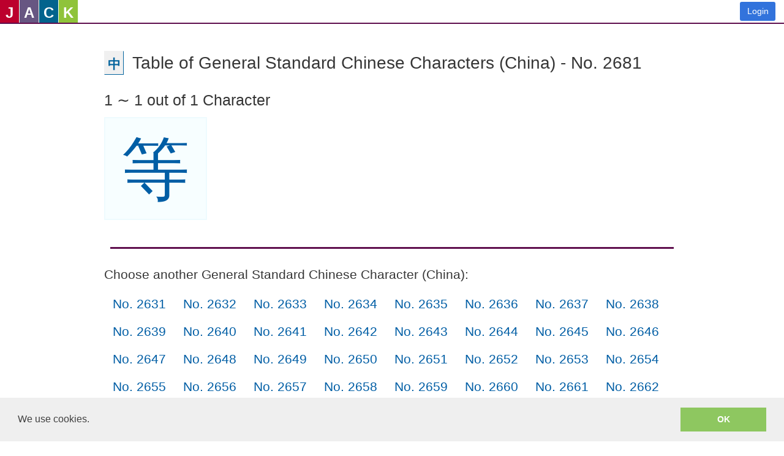

--- FILE ---
content_type: text/html; charset=utf-8
request_url: https://www.sayjack.com/chinese/simplified-chinese/cn6500/level:2681/
body_size: 18577
content:

<!doctype html>
<html >
  <head>
    <title data-react-helmet="true">Table of General Standard Chinese Characters (China) - No. 2681 | SayJack - An Asian Language Learning Community.  Free for Everyone.</title>
    <meta data-react-helmet="true" charset="utf-8"/><meta data-react-helmet="true" name="description" content=""/><meta data-react-helmet="true" http-equiv="X-UA-Compatible" content="IE=edge"/><meta data-react-helmet="true" name="viewport" content="width=device-width, initial-scale=1"/><meta data-react-helmet="true" name="msapplication-tap-highlight" content="no"/><meta data-react-helmet="true" name="mobile-web-app-capable" content="yes"/><meta data-react-helmet="true" name="apple-mobile-web-app-capable" content="yes"/><meta data-react-helmet="true" name="apple-mobile-web-app-status-bar-style" content="black"/><meta data-react-helmet="true" name="apple-mobile-web-app-title" content="SayJack"/><meta data-react-helmet="true" name="msapplication-TileImage" content="[data-uri]"/><meta data-react-helmet="true" name="msapplication-TileColor" content="#3372DF"/>
    <link data-react-helmet="true" rel="icon" href="[data-uri]"/><link data-react-helmet="true" rel="icon" sizes="192x192" href="[data-uri]"/><link data-react-helmet="true" rel="apple-touch-icon" sizes="152x152" href="[data-uri]"/><link data-react-helmet="true" rel="stylesheet" href="https://maxcdn.bootstrapcdn.com/font-awesome/4.6.3/css/font-awesome.min.css"/><link data-react-helmet="true" rel="stylesheet" href="/css/main.css"/><link data-react-helmet="true" rel="canonical" href="https://www.sayjack.com/chinese/simplified-chinese/cn6500/level:2681/"/>
    <link rel="stylesheet" type="text/css" href="//cdnjs.cloudflare.com/ajax/libs/cookieconsent2/3.0.3/cookieconsent.min.css" />
    <script>
window.ga=window.ga||function(){(ga.q=ga.q||[]).push(arguments)};ga.l=+new Date;
ga('create', 'UA-4541251-1', 'auto');
ga('send', 'pageview');
</script>
<script async src='https://www.google-analytics.com/analytics.js'></script>
  </head>
  <body >
    <div id="app"><div data-reactroot=""><div class="navbar_fvhV"><a href="/" class="logo_3y_3"><span class="jack_1u6- xs_ms9k"><i class="jpn_37Kc">J</i></span><span class="jack_1u6- xs_ms9k"><i class="eng_1XE9">A</i></span><span class="jack_1u6- xs_ms9k"><i class="cmn_cnFE">C</i></span><span class="jack_1u6- xs_ms9k"><i class="kor_Rx_f">K</i></span></a><div class="links_21ec"><a href="/signin/" class="button_3dcA is-link_vxG6">Login</a></div></div><section class="main-content"><div class="content_1GCx"><div class="content_3D9P breadcrumbs_34V7"><p class="breadcrumbs_34V7"></p><div class="breadcrumbs_34V7"></div><h1 class="title_30MA"><span><span class="jack_1u6- xs_ms9k"><i class="cmn_cnFE simp_2mZ9 en-us">中</i></span></span>Table of General Standard Chinese Characters (China) - No. 2681</h1></div><h2>1 ∼ 1 out of 1 Character</h2><div class="is-flex-wrap_3B9g"><div class="square_3cxA medium_3gdP"><p><a href="/chinese/simplified-chinese/characters/title:%E7%AD%89/" title="等" class="">等</a></p></div></div><hr class="divider_HCQ-"/><h3>Choose another General Standard Chinese Character (China):</h3><ul class="is-flex-wrap_3B9g"><li class="box_o0Y1 cn6500"><a href="/chinese/simplified-chinese/cn6500/level:2631/" class="">No. 2631</a></li><li class="box_o0Y1 cn6500"><a href="/chinese/simplified-chinese/cn6500/level:2632/" class="">No. 2632</a></li><li class="box_o0Y1 cn6500"><a href="/chinese/simplified-chinese/cn6500/level:2633/" class="">No. 2633</a></li><li class="box_o0Y1 cn6500"><a href="/chinese/simplified-chinese/cn6500/level:2634/" class="">No. 2634</a></li><li class="box_o0Y1 cn6500"><a href="/chinese/simplified-chinese/cn6500/level:2635/" class="">No. 2635</a></li><li class="box_o0Y1 cn6500"><a href="/chinese/simplified-chinese/cn6500/level:2636/" class="">No. 2636</a></li><li class="box_o0Y1 cn6500"><a href="/chinese/simplified-chinese/cn6500/level:2637/" class="">No. 2637</a></li><li class="box_o0Y1 cn6500"><a href="/chinese/simplified-chinese/cn6500/level:2638/" class="">No. 2638</a></li><li class="box_o0Y1 cn6500"><a href="/chinese/simplified-chinese/cn6500/level:2639/" class="">No. 2639</a></li><li class="box_o0Y1 cn6500"><a href="/chinese/simplified-chinese/cn6500/level:2640/" class="">No. 2640</a></li><li class="box_o0Y1 cn6500"><a href="/chinese/simplified-chinese/cn6500/level:2641/" class="">No. 2641</a></li><li class="box_o0Y1 cn6500"><a href="/chinese/simplified-chinese/cn6500/level:2642/" class="">No. 2642</a></li><li class="box_o0Y1 cn6500"><a href="/chinese/simplified-chinese/cn6500/level:2643/" class="">No. 2643</a></li><li class="box_o0Y1 cn6500"><a href="/chinese/simplified-chinese/cn6500/level:2644/" class="">No. 2644</a></li><li class="box_o0Y1 cn6500"><a href="/chinese/simplified-chinese/cn6500/level:2645/" class="">No. 2645</a></li><li class="box_o0Y1 cn6500"><a href="/chinese/simplified-chinese/cn6500/level:2646/" class="">No. 2646</a></li><li class="box_o0Y1 cn6500"><a href="/chinese/simplified-chinese/cn6500/level:2647/" class="">No. 2647</a></li><li class="box_o0Y1 cn6500"><a href="/chinese/simplified-chinese/cn6500/level:2648/" class="">No. 2648</a></li><li class="box_o0Y1 cn6500"><a href="/chinese/simplified-chinese/cn6500/level:2649/" class="">No. 2649</a></li><li class="box_o0Y1 cn6500"><a href="/chinese/simplified-chinese/cn6500/level:2650/" class="">No. 2650</a></li><li class="box_o0Y1 cn6500"><a href="/chinese/simplified-chinese/cn6500/level:2651/" class="">No. 2651</a></li><li class="box_o0Y1 cn6500"><a href="/chinese/simplified-chinese/cn6500/level:2652/" class="">No. 2652</a></li><li class="box_o0Y1 cn6500"><a href="/chinese/simplified-chinese/cn6500/level:2653/" class="">No. 2653</a></li><li class="box_o0Y1 cn6500"><a href="/chinese/simplified-chinese/cn6500/level:2654/" class="">No. 2654</a></li><li class="box_o0Y1 cn6500"><a href="/chinese/simplified-chinese/cn6500/level:2655/" class="">No. 2655</a></li><li class="box_o0Y1 cn6500"><a href="/chinese/simplified-chinese/cn6500/level:2656/" class="">No. 2656</a></li><li class="box_o0Y1 cn6500"><a href="/chinese/simplified-chinese/cn6500/level:2657/" class="">No. 2657</a></li><li class="box_o0Y1 cn6500"><a href="/chinese/simplified-chinese/cn6500/level:2658/" class="">No. 2658</a></li><li class="box_o0Y1 cn6500"><a href="/chinese/simplified-chinese/cn6500/level:2659/" class="">No. 2659</a></li><li class="box_o0Y1 cn6500"><a href="/chinese/simplified-chinese/cn6500/level:2660/" class="">No. 2660</a></li><li class="box_o0Y1 cn6500"><a href="/chinese/simplified-chinese/cn6500/level:2661/" class="">No. 2661</a></li><li class="box_o0Y1 cn6500"><a href="/chinese/simplified-chinese/cn6500/level:2662/" class="">No. 2662</a></li><li class="box_o0Y1 cn6500"><a href="/chinese/simplified-chinese/cn6500/level:2663/" class="">No. 2663</a></li><li class="box_o0Y1 cn6500"><a href="/chinese/simplified-chinese/cn6500/level:2664/" class="">No. 2664</a></li><li class="box_o0Y1 cn6500"><a href="/chinese/simplified-chinese/cn6500/level:2665/" class="">No. 2665</a></li><li class="box_o0Y1 cn6500"><a href="/chinese/simplified-chinese/cn6500/level:2666/" class="">No. 2666</a></li><li class="box_o0Y1 cn6500"><a href="/chinese/simplified-chinese/cn6500/level:2667/" class="">No. 2667</a></li><li class="box_o0Y1 cn6500"><a href="/chinese/simplified-chinese/cn6500/level:2668/" class="">No. 2668</a></li><li class="box_o0Y1 cn6500"><a href="/chinese/simplified-chinese/cn6500/level:2669/" class="">No. 2669</a></li><li class="box_o0Y1 cn6500"><a href="/chinese/simplified-chinese/cn6500/level:2670/" class="">No. 2670</a></li><li class="box_o0Y1 cn6500"><a href="/chinese/simplified-chinese/cn6500/level:2671/" class="">No. 2671</a></li><li class="box_o0Y1 cn6500"><a href="/chinese/simplified-chinese/cn6500/level:2672/" class="">No. 2672</a></li><li class="box_o0Y1 cn6500"><a href="/chinese/simplified-chinese/cn6500/level:2673/" class="">No. 2673</a></li><li class="box_o0Y1 cn6500"><a href="/chinese/simplified-chinese/cn6500/level:2674/" class="">No. 2674</a></li><li class="box_o0Y1 cn6500"><a href="/chinese/simplified-chinese/cn6500/level:2675/" class="">No. 2675</a></li><li class="box_o0Y1 cn6500"><a href="/chinese/simplified-chinese/cn6500/level:2676/" class="">No. 2676</a></li><li class="box_o0Y1 cn6500"><a href="/chinese/simplified-chinese/cn6500/level:2677/" class="">No. 2677</a></li><li class="box_o0Y1 cn6500"><a href="/chinese/simplified-chinese/cn6500/level:2678/" class="">No. 2678</a></li><li class="box_o0Y1 cn6500"><a href="/chinese/simplified-chinese/cn6500/level:2679/" class="">No. 2679</a></li><li class="box_o0Y1 cn6500"><a href="/chinese/simplified-chinese/cn6500/level:2680/" class="">No. 2680</a></li><li class="box_o0Y1 cn6500"><a href="/chinese/simplified-chinese/cn6500/level:2681/" class="">No. 2681</a></li><li class="box_o0Y1 cn6500"><a href="/chinese/simplified-chinese/cn6500/level:2682/" class="">No. 2682</a></li><li class="box_o0Y1 cn6500"><a href="/chinese/simplified-chinese/cn6500/level:2683/" class="">No. 2683</a></li><li class="box_o0Y1 cn6500"><a href="/chinese/simplified-chinese/cn6500/level:2684/" class="">No. 2684</a></li><li class="box_o0Y1 cn6500"><a href="/chinese/simplified-chinese/cn6500/level:2685/" class="">No. 2685</a></li><li class="box_o0Y1 cn6500"><a href="/chinese/simplified-chinese/cn6500/level:2686/" class="">No. 2686</a></li><li class="box_o0Y1 cn6500"><a href="/chinese/simplified-chinese/cn6500/level:2687/" class="">No. 2687</a></li><li class="box_o0Y1 cn6500"><a href="/chinese/simplified-chinese/cn6500/level:2688/" class="">No. 2688</a></li><li class="box_o0Y1 cn6500"><a href="/chinese/simplified-chinese/cn6500/level:2689/" class="">No. 2689</a></li><li class="box_o0Y1 cn6500"><a href="/chinese/simplified-chinese/cn6500/level:2690/" class="">No. 2690</a></li><li class="box_o0Y1 cn6500"><a href="/chinese/simplified-chinese/cn6500/level:2691/" class="">No. 2691</a></li><li class="box_o0Y1 cn6500"><a href="/chinese/simplified-chinese/cn6500/level:2692/" class="">No. 2692</a></li><li class="box_o0Y1 cn6500"><a href="/chinese/simplified-chinese/cn6500/level:2693/" class="">No. 2693</a></li><li class="box_o0Y1 cn6500"><a href="/chinese/simplified-chinese/cn6500/level:2694/" class="">No. 2694</a></li><li class="box_o0Y1 cn6500"><a href="/chinese/simplified-chinese/cn6500/level:2695/" class="">No. 2695</a></li><li class="box_o0Y1 cn6500"><a href="/chinese/simplified-chinese/cn6500/level:2696/" class="">No. 2696</a></li><li class="box_o0Y1 cn6500"><a href="/chinese/simplified-chinese/cn6500/level:2697/" class="">No. 2697</a></li><li class="box_o0Y1 cn6500"><a href="/chinese/simplified-chinese/cn6500/level:2698/" class="">No. 2698</a></li><li class="box_o0Y1 cn6500"><a href="/chinese/simplified-chinese/cn6500/level:2699/" class="">No. 2699</a></li><li class="box_o0Y1 cn6500"><a href="/chinese/simplified-chinese/cn6500/level:2700/" class="">No. 2700</a></li><li class="box_o0Y1 cn6500"><a href="/chinese/simplified-chinese/cn6500/level:2701/" class="">No. 2701</a></li><li class="box_o0Y1 cn6500"><a href="/chinese/simplified-chinese/cn6500/level:2702/" class="">No. 2702</a></li><li class="box_o0Y1 cn6500"><a href="/chinese/simplified-chinese/cn6500/level:2703/" class="">No. 2703</a></li><li class="box_o0Y1 cn6500"><a href="/chinese/simplified-chinese/cn6500/level:2704/" class="">No. 2704</a></li><li class="box_o0Y1 cn6500"><a href="/chinese/simplified-chinese/cn6500/level:2705/" class="">No. 2705</a></li><li class="box_o0Y1 cn6500"><a href="/chinese/simplified-chinese/cn6500/level:2706/" class="">No. 2706</a></li><li class="box_o0Y1 cn6500"><a href="/chinese/simplified-chinese/cn6500/level:2707/" class="">No. 2707</a></li><li class="box_o0Y1 cn6500"><a href="/chinese/simplified-chinese/cn6500/level:2708/" class="">No. 2708</a></li><li class="box_o0Y1 cn6500"><a href="/chinese/simplified-chinese/cn6500/level:2709/" class="">No. 2709</a></li><li class="box_o0Y1 cn6500"><a href="/chinese/simplified-chinese/cn6500/level:2710/" class="">No. 2710</a></li><li class="box_o0Y1 cn6500"><a href="/chinese/simplified-chinese/cn6500/level:2711/" class="">No. 2711</a></li><li class="box_o0Y1 cn6500"><a href="/chinese/simplified-chinese/cn6500/level:2712/" class="">No. 2712</a></li><li class="box_o0Y1 cn6500"><a href="/chinese/simplified-chinese/cn6500/level:2713/" class="">No. 2713</a></li><li class="box_o0Y1 cn6500"><a href="/chinese/simplified-chinese/cn6500/level:2714/" class="">No. 2714</a></li><li class="box_o0Y1 cn6500"><a href="/chinese/simplified-chinese/cn6500/level:2715/" class="">No. 2715</a></li><li class="box_o0Y1 cn6500"><a href="/chinese/simplified-chinese/cn6500/level:2716/" class="">No. 2716</a></li><li class="box_o0Y1 cn6500"><a href="/chinese/simplified-chinese/cn6500/level:2717/" class="">No. 2717</a></li><li class="box_o0Y1 cn6500"><a href="/chinese/simplified-chinese/cn6500/level:2718/" class="">No. 2718</a></li><li class="box_o0Y1 cn6500"><a href="/chinese/simplified-chinese/cn6500/level:2719/" class="">No. 2719</a></li><li class="box_o0Y1 cn6500"><a href="/chinese/simplified-chinese/cn6500/level:2720/" class="">No. 2720</a></li><li class="box_o0Y1 cn6500"><a href="/chinese/simplified-chinese/cn6500/level:2721/" class="">No. 2721</a></li><li class="box_o0Y1 cn6500"><a href="/chinese/simplified-chinese/cn6500/level:2722/" class="">No. 2722</a></li><li class="box_o0Y1 cn6500"><a href="/chinese/simplified-chinese/cn6500/level:2723/" class="">No. 2723</a></li><li class="box_o0Y1 cn6500"><a href="/chinese/simplified-chinese/cn6500/level:2724/" class="">No. 2724</a></li><li class="box_o0Y1 cn6500"><a href="/chinese/simplified-chinese/cn6500/level:2725/" class="">No. 2725</a></li><li class="box_o0Y1 cn6500"><a href="/chinese/simplified-chinese/cn6500/level:2726/" class="">No. 2726</a></li><li class="box_o0Y1 cn6500"><a href="/chinese/simplified-chinese/cn6500/level:2727/" class="">No. 2727</a></li><li class="box_o0Y1 cn6500"><a href="/chinese/simplified-chinese/cn6500/level:2728/" class="">No. 2728</a></li><li class="box_o0Y1 cn6500"><a href="/chinese/simplified-chinese/cn6500/level:2729/" class="">No. 2729</a></li><li class="box_o0Y1 cn6500"><a href="/chinese/simplified-chinese/cn6500/level:2730/" class="">No. 2730</a></li><li class="box_o0Y1 cn6500"><a href="/chinese/simplified-chinese/cn6500/level:2731/" class="">No. 2731</a></li></ul></div></section><footer class="hero-foot_2UwQ"><p class="links_Xznj locales_1AqB">Choose a Language:<span>English</span><a href="https://zh-tw.sayjack.com/">正體中文</a><a href="https://zh-cn.sayjack.com/">简体中文</a><a href="https://ja-jp.sayjack.com/">日本語</a><a href="https://ko-kr.sayjack.com/">한국어</a></p><p class="links_Xznj"><a href="/about-us/" class="">About Us</a><a href="/terms-of-service/" class="">Terms of Service</a><a href="/privacy-policy/" class="">Privacy Policy</a><a href="/cookies-and-data/" class="">Cookies and Data</a></p><p class="why_1npz">Why SayJack.com?  JACK = Japanese, American English, Chinese and Korean.</p><p class="lame_3OvR">Audio encoding to mp3 uses <!-- --> <a rel="license noopener noreferrer" href="http://www.mp3dev.org" title="The LAME Open Source MP3 Encoder Project" target="_blank">lame.js</a> <!-- --> from the open source LAME project</p><div class="responsive-voice_34Eo"><a rel="license" href="//responsivevoice.org/"><img alt="ResponsiveVoice Text To Speech" src="https://responsivevoice.org/wp-content/uploads/2014/08/120x31.png"/></a><div class="is-flex-column-around"><div><a href="//responsivevoice.org/" target="_blank" title="ResponsiveVoice Text To Speech" rel="noopener noreferrer">ResponsiveVoice</a> <!-- -->used under<!-- --> </div><div><a rel="license noopener noreferrer" href="https://creativecommons.org/licenses/by-nc-nd/4.0/" title="Creative Commons Attribution-NonCommercial-NoDerivatives 4.0 International License" target="_blank">Non-Commercial License</a></div></div></div><div></div><p class="copyright">Copyright @SayJack.com 2018</p></footer></div></div>
    <script id="redux-state">window._redux_state_ = {"history":{"url":["\u002Fchinese\u002Fsimplified-chinese\u002Fcn6500\u002Flevel:2681\u002F"]},"root":{"locale":"en-us","recaptcha":"","validated":null,"doCaptcha":null},"load":{"data":{"Hanword":[{"id":31561,"title":"等","unicode":"U+7B49","trad":1,"simp":2681,"cmn":1,"jpn":3,"kor":60,"pinyin":"děng","jyutping":"dang2","on":"TOU","kun":"HITOSHII NADO RA","hanja":"등","definition":"rank, grade; wait; equal; 'etc.'","kii":"A","hkGlyph":"2979"}],"CategoriesHanword":[{"id":82884,"hanwordId":31561,"categoryId":33922,"score":0}],"Category":[{"id":33922,"macro":"cmn","genre":"cn6500","subgenre":"","level":2681}],"Metadata":{"total":1}},"current":{"_more":false,"_main":{"Category":[{"id":33922,"macro":"cmn","genre":"cn6500","subgenre":"","level":2681}]},"params":{"lang":"chinese","script":"simp","genre":"cn6500","level":2681},"query":{},"model":"Category"},"metadata":{"total":1}},"login":{"authenticated":false,"id":0,"login":"","email":"","provider":"","loginId":"","message":"","form":{"email":"","password":""}},"video":{"player":[],"currentTime":[],"currentState":[],"reload":[],"hide":[],"error":0,"create":{}},"form":{},"message":{"message":"","type":""},"handwritingPad":{"httpError":0},"pending":"","error":0,"request":{"hostname":"www.sayjack.com","secure":true}}</script>
    <script>window._async_state_ = {"resolved":{"1":true},"errors":{}}</script>
    <script src="https://cdn.jsdelivr.net/npm/promise-polyfill@8/dist/polyfill.min.js"></script><script crossorigin src="https://unpkg.com/react@16/umd/react.production.min.js"></script><script crossorigin src="https://unpkg.com/react-dom@16/umd/react-dom.production.min.js"></script><script charset="utf-8" src="/js/app.js"></script>
    <script src='https://code.responsivevoice.org/responsivevoice.js' async defer></script>
    
<script src='//cdnjs.cloudflare.com/ajax/libs/cookieconsent2/3.0.3/cookieconsent.min.js'></script>
<script>
window.addEventListener('load', function() {
  window.cookieconsent.initialise({
    palette: {
      popup: { background: '#efefef', text: '#404040' },
      button: { background: '#8ec760', text: '#ffffff' },
    },
    showLink: false,
    content: { message: 'We use cookies.', dismiss: 'OK' },
  })
});
</script>

  </body>
</html>

--- FILE ---
content_type: text/html; charset=utf-8
request_url: https://www.google.com/recaptcha/api2/anchor?ar=1&k=6LeO0FwUAAAAAIdsRy0XTqhqmWUTy4ggR5p0aE48&co=aHR0cHM6Ly93d3cuc2F5amFjay5jb206NDQz&hl=en&type=image&v=PoyoqOPhxBO7pBk68S4YbpHZ&theme=light&size=invisible&badge=inline&anchor-ms=20000&execute-ms=30000&cb=qipk8um78b90
body_size: 50326
content:
<!DOCTYPE HTML><html dir="ltr" lang="en"><head><meta http-equiv="Content-Type" content="text/html; charset=UTF-8">
<meta http-equiv="X-UA-Compatible" content="IE=edge">
<title>reCAPTCHA</title>
<style type="text/css">
/* cyrillic-ext */
@font-face {
  font-family: 'Roboto';
  font-style: normal;
  font-weight: 400;
  font-stretch: 100%;
  src: url(//fonts.gstatic.com/s/roboto/v48/KFO7CnqEu92Fr1ME7kSn66aGLdTylUAMa3GUBHMdazTgWw.woff2) format('woff2');
  unicode-range: U+0460-052F, U+1C80-1C8A, U+20B4, U+2DE0-2DFF, U+A640-A69F, U+FE2E-FE2F;
}
/* cyrillic */
@font-face {
  font-family: 'Roboto';
  font-style: normal;
  font-weight: 400;
  font-stretch: 100%;
  src: url(//fonts.gstatic.com/s/roboto/v48/KFO7CnqEu92Fr1ME7kSn66aGLdTylUAMa3iUBHMdazTgWw.woff2) format('woff2');
  unicode-range: U+0301, U+0400-045F, U+0490-0491, U+04B0-04B1, U+2116;
}
/* greek-ext */
@font-face {
  font-family: 'Roboto';
  font-style: normal;
  font-weight: 400;
  font-stretch: 100%;
  src: url(//fonts.gstatic.com/s/roboto/v48/KFO7CnqEu92Fr1ME7kSn66aGLdTylUAMa3CUBHMdazTgWw.woff2) format('woff2');
  unicode-range: U+1F00-1FFF;
}
/* greek */
@font-face {
  font-family: 'Roboto';
  font-style: normal;
  font-weight: 400;
  font-stretch: 100%;
  src: url(//fonts.gstatic.com/s/roboto/v48/KFO7CnqEu92Fr1ME7kSn66aGLdTylUAMa3-UBHMdazTgWw.woff2) format('woff2');
  unicode-range: U+0370-0377, U+037A-037F, U+0384-038A, U+038C, U+038E-03A1, U+03A3-03FF;
}
/* math */
@font-face {
  font-family: 'Roboto';
  font-style: normal;
  font-weight: 400;
  font-stretch: 100%;
  src: url(//fonts.gstatic.com/s/roboto/v48/KFO7CnqEu92Fr1ME7kSn66aGLdTylUAMawCUBHMdazTgWw.woff2) format('woff2');
  unicode-range: U+0302-0303, U+0305, U+0307-0308, U+0310, U+0312, U+0315, U+031A, U+0326-0327, U+032C, U+032F-0330, U+0332-0333, U+0338, U+033A, U+0346, U+034D, U+0391-03A1, U+03A3-03A9, U+03B1-03C9, U+03D1, U+03D5-03D6, U+03F0-03F1, U+03F4-03F5, U+2016-2017, U+2034-2038, U+203C, U+2040, U+2043, U+2047, U+2050, U+2057, U+205F, U+2070-2071, U+2074-208E, U+2090-209C, U+20D0-20DC, U+20E1, U+20E5-20EF, U+2100-2112, U+2114-2115, U+2117-2121, U+2123-214F, U+2190, U+2192, U+2194-21AE, U+21B0-21E5, U+21F1-21F2, U+21F4-2211, U+2213-2214, U+2216-22FF, U+2308-230B, U+2310, U+2319, U+231C-2321, U+2336-237A, U+237C, U+2395, U+239B-23B7, U+23D0, U+23DC-23E1, U+2474-2475, U+25AF, U+25B3, U+25B7, U+25BD, U+25C1, U+25CA, U+25CC, U+25FB, U+266D-266F, U+27C0-27FF, U+2900-2AFF, U+2B0E-2B11, U+2B30-2B4C, U+2BFE, U+3030, U+FF5B, U+FF5D, U+1D400-1D7FF, U+1EE00-1EEFF;
}
/* symbols */
@font-face {
  font-family: 'Roboto';
  font-style: normal;
  font-weight: 400;
  font-stretch: 100%;
  src: url(//fonts.gstatic.com/s/roboto/v48/KFO7CnqEu92Fr1ME7kSn66aGLdTylUAMaxKUBHMdazTgWw.woff2) format('woff2');
  unicode-range: U+0001-000C, U+000E-001F, U+007F-009F, U+20DD-20E0, U+20E2-20E4, U+2150-218F, U+2190, U+2192, U+2194-2199, U+21AF, U+21E6-21F0, U+21F3, U+2218-2219, U+2299, U+22C4-22C6, U+2300-243F, U+2440-244A, U+2460-24FF, U+25A0-27BF, U+2800-28FF, U+2921-2922, U+2981, U+29BF, U+29EB, U+2B00-2BFF, U+4DC0-4DFF, U+FFF9-FFFB, U+10140-1018E, U+10190-1019C, U+101A0, U+101D0-101FD, U+102E0-102FB, U+10E60-10E7E, U+1D2C0-1D2D3, U+1D2E0-1D37F, U+1F000-1F0FF, U+1F100-1F1AD, U+1F1E6-1F1FF, U+1F30D-1F30F, U+1F315, U+1F31C, U+1F31E, U+1F320-1F32C, U+1F336, U+1F378, U+1F37D, U+1F382, U+1F393-1F39F, U+1F3A7-1F3A8, U+1F3AC-1F3AF, U+1F3C2, U+1F3C4-1F3C6, U+1F3CA-1F3CE, U+1F3D4-1F3E0, U+1F3ED, U+1F3F1-1F3F3, U+1F3F5-1F3F7, U+1F408, U+1F415, U+1F41F, U+1F426, U+1F43F, U+1F441-1F442, U+1F444, U+1F446-1F449, U+1F44C-1F44E, U+1F453, U+1F46A, U+1F47D, U+1F4A3, U+1F4B0, U+1F4B3, U+1F4B9, U+1F4BB, U+1F4BF, U+1F4C8-1F4CB, U+1F4D6, U+1F4DA, U+1F4DF, U+1F4E3-1F4E6, U+1F4EA-1F4ED, U+1F4F7, U+1F4F9-1F4FB, U+1F4FD-1F4FE, U+1F503, U+1F507-1F50B, U+1F50D, U+1F512-1F513, U+1F53E-1F54A, U+1F54F-1F5FA, U+1F610, U+1F650-1F67F, U+1F687, U+1F68D, U+1F691, U+1F694, U+1F698, U+1F6AD, U+1F6B2, U+1F6B9-1F6BA, U+1F6BC, U+1F6C6-1F6CF, U+1F6D3-1F6D7, U+1F6E0-1F6EA, U+1F6F0-1F6F3, U+1F6F7-1F6FC, U+1F700-1F7FF, U+1F800-1F80B, U+1F810-1F847, U+1F850-1F859, U+1F860-1F887, U+1F890-1F8AD, U+1F8B0-1F8BB, U+1F8C0-1F8C1, U+1F900-1F90B, U+1F93B, U+1F946, U+1F984, U+1F996, U+1F9E9, U+1FA00-1FA6F, U+1FA70-1FA7C, U+1FA80-1FA89, U+1FA8F-1FAC6, U+1FACE-1FADC, U+1FADF-1FAE9, U+1FAF0-1FAF8, U+1FB00-1FBFF;
}
/* vietnamese */
@font-face {
  font-family: 'Roboto';
  font-style: normal;
  font-weight: 400;
  font-stretch: 100%;
  src: url(//fonts.gstatic.com/s/roboto/v48/KFO7CnqEu92Fr1ME7kSn66aGLdTylUAMa3OUBHMdazTgWw.woff2) format('woff2');
  unicode-range: U+0102-0103, U+0110-0111, U+0128-0129, U+0168-0169, U+01A0-01A1, U+01AF-01B0, U+0300-0301, U+0303-0304, U+0308-0309, U+0323, U+0329, U+1EA0-1EF9, U+20AB;
}
/* latin-ext */
@font-face {
  font-family: 'Roboto';
  font-style: normal;
  font-weight: 400;
  font-stretch: 100%;
  src: url(//fonts.gstatic.com/s/roboto/v48/KFO7CnqEu92Fr1ME7kSn66aGLdTylUAMa3KUBHMdazTgWw.woff2) format('woff2');
  unicode-range: U+0100-02BA, U+02BD-02C5, U+02C7-02CC, U+02CE-02D7, U+02DD-02FF, U+0304, U+0308, U+0329, U+1D00-1DBF, U+1E00-1E9F, U+1EF2-1EFF, U+2020, U+20A0-20AB, U+20AD-20C0, U+2113, U+2C60-2C7F, U+A720-A7FF;
}
/* latin */
@font-face {
  font-family: 'Roboto';
  font-style: normal;
  font-weight: 400;
  font-stretch: 100%;
  src: url(//fonts.gstatic.com/s/roboto/v48/KFO7CnqEu92Fr1ME7kSn66aGLdTylUAMa3yUBHMdazQ.woff2) format('woff2');
  unicode-range: U+0000-00FF, U+0131, U+0152-0153, U+02BB-02BC, U+02C6, U+02DA, U+02DC, U+0304, U+0308, U+0329, U+2000-206F, U+20AC, U+2122, U+2191, U+2193, U+2212, U+2215, U+FEFF, U+FFFD;
}
/* cyrillic-ext */
@font-face {
  font-family: 'Roboto';
  font-style: normal;
  font-weight: 500;
  font-stretch: 100%;
  src: url(//fonts.gstatic.com/s/roboto/v48/KFO7CnqEu92Fr1ME7kSn66aGLdTylUAMa3GUBHMdazTgWw.woff2) format('woff2');
  unicode-range: U+0460-052F, U+1C80-1C8A, U+20B4, U+2DE0-2DFF, U+A640-A69F, U+FE2E-FE2F;
}
/* cyrillic */
@font-face {
  font-family: 'Roboto';
  font-style: normal;
  font-weight: 500;
  font-stretch: 100%;
  src: url(//fonts.gstatic.com/s/roboto/v48/KFO7CnqEu92Fr1ME7kSn66aGLdTylUAMa3iUBHMdazTgWw.woff2) format('woff2');
  unicode-range: U+0301, U+0400-045F, U+0490-0491, U+04B0-04B1, U+2116;
}
/* greek-ext */
@font-face {
  font-family: 'Roboto';
  font-style: normal;
  font-weight: 500;
  font-stretch: 100%;
  src: url(//fonts.gstatic.com/s/roboto/v48/KFO7CnqEu92Fr1ME7kSn66aGLdTylUAMa3CUBHMdazTgWw.woff2) format('woff2');
  unicode-range: U+1F00-1FFF;
}
/* greek */
@font-face {
  font-family: 'Roboto';
  font-style: normal;
  font-weight: 500;
  font-stretch: 100%;
  src: url(//fonts.gstatic.com/s/roboto/v48/KFO7CnqEu92Fr1ME7kSn66aGLdTylUAMa3-UBHMdazTgWw.woff2) format('woff2');
  unicode-range: U+0370-0377, U+037A-037F, U+0384-038A, U+038C, U+038E-03A1, U+03A3-03FF;
}
/* math */
@font-face {
  font-family: 'Roboto';
  font-style: normal;
  font-weight: 500;
  font-stretch: 100%;
  src: url(//fonts.gstatic.com/s/roboto/v48/KFO7CnqEu92Fr1ME7kSn66aGLdTylUAMawCUBHMdazTgWw.woff2) format('woff2');
  unicode-range: U+0302-0303, U+0305, U+0307-0308, U+0310, U+0312, U+0315, U+031A, U+0326-0327, U+032C, U+032F-0330, U+0332-0333, U+0338, U+033A, U+0346, U+034D, U+0391-03A1, U+03A3-03A9, U+03B1-03C9, U+03D1, U+03D5-03D6, U+03F0-03F1, U+03F4-03F5, U+2016-2017, U+2034-2038, U+203C, U+2040, U+2043, U+2047, U+2050, U+2057, U+205F, U+2070-2071, U+2074-208E, U+2090-209C, U+20D0-20DC, U+20E1, U+20E5-20EF, U+2100-2112, U+2114-2115, U+2117-2121, U+2123-214F, U+2190, U+2192, U+2194-21AE, U+21B0-21E5, U+21F1-21F2, U+21F4-2211, U+2213-2214, U+2216-22FF, U+2308-230B, U+2310, U+2319, U+231C-2321, U+2336-237A, U+237C, U+2395, U+239B-23B7, U+23D0, U+23DC-23E1, U+2474-2475, U+25AF, U+25B3, U+25B7, U+25BD, U+25C1, U+25CA, U+25CC, U+25FB, U+266D-266F, U+27C0-27FF, U+2900-2AFF, U+2B0E-2B11, U+2B30-2B4C, U+2BFE, U+3030, U+FF5B, U+FF5D, U+1D400-1D7FF, U+1EE00-1EEFF;
}
/* symbols */
@font-face {
  font-family: 'Roboto';
  font-style: normal;
  font-weight: 500;
  font-stretch: 100%;
  src: url(//fonts.gstatic.com/s/roboto/v48/KFO7CnqEu92Fr1ME7kSn66aGLdTylUAMaxKUBHMdazTgWw.woff2) format('woff2');
  unicode-range: U+0001-000C, U+000E-001F, U+007F-009F, U+20DD-20E0, U+20E2-20E4, U+2150-218F, U+2190, U+2192, U+2194-2199, U+21AF, U+21E6-21F0, U+21F3, U+2218-2219, U+2299, U+22C4-22C6, U+2300-243F, U+2440-244A, U+2460-24FF, U+25A0-27BF, U+2800-28FF, U+2921-2922, U+2981, U+29BF, U+29EB, U+2B00-2BFF, U+4DC0-4DFF, U+FFF9-FFFB, U+10140-1018E, U+10190-1019C, U+101A0, U+101D0-101FD, U+102E0-102FB, U+10E60-10E7E, U+1D2C0-1D2D3, U+1D2E0-1D37F, U+1F000-1F0FF, U+1F100-1F1AD, U+1F1E6-1F1FF, U+1F30D-1F30F, U+1F315, U+1F31C, U+1F31E, U+1F320-1F32C, U+1F336, U+1F378, U+1F37D, U+1F382, U+1F393-1F39F, U+1F3A7-1F3A8, U+1F3AC-1F3AF, U+1F3C2, U+1F3C4-1F3C6, U+1F3CA-1F3CE, U+1F3D4-1F3E0, U+1F3ED, U+1F3F1-1F3F3, U+1F3F5-1F3F7, U+1F408, U+1F415, U+1F41F, U+1F426, U+1F43F, U+1F441-1F442, U+1F444, U+1F446-1F449, U+1F44C-1F44E, U+1F453, U+1F46A, U+1F47D, U+1F4A3, U+1F4B0, U+1F4B3, U+1F4B9, U+1F4BB, U+1F4BF, U+1F4C8-1F4CB, U+1F4D6, U+1F4DA, U+1F4DF, U+1F4E3-1F4E6, U+1F4EA-1F4ED, U+1F4F7, U+1F4F9-1F4FB, U+1F4FD-1F4FE, U+1F503, U+1F507-1F50B, U+1F50D, U+1F512-1F513, U+1F53E-1F54A, U+1F54F-1F5FA, U+1F610, U+1F650-1F67F, U+1F687, U+1F68D, U+1F691, U+1F694, U+1F698, U+1F6AD, U+1F6B2, U+1F6B9-1F6BA, U+1F6BC, U+1F6C6-1F6CF, U+1F6D3-1F6D7, U+1F6E0-1F6EA, U+1F6F0-1F6F3, U+1F6F7-1F6FC, U+1F700-1F7FF, U+1F800-1F80B, U+1F810-1F847, U+1F850-1F859, U+1F860-1F887, U+1F890-1F8AD, U+1F8B0-1F8BB, U+1F8C0-1F8C1, U+1F900-1F90B, U+1F93B, U+1F946, U+1F984, U+1F996, U+1F9E9, U+1FA00-1FA6F, U+1FA70-1FA7C, U+1FA80-1FA89, U+1FA8F-1FAC6, U+1FACE-1FADC, U+1FADF-1FAE9, U+1FAF0-1FAF8, U+1FB00-1FBFF;
}
/* vietnamese */
@font-face {
  font-family: 'Roboto';
  font-style: normal;
  font-weight: 500;
  font-stretch: 100%;
  src: url(//fonts.gstatic.com/s/roboto/v48/KFO7CnqEu92Fr1ME7kSn66aGLdTylUAMa3OUBHMdazTgWw.woff2) format('woff2');
  unicode-range: U+0102-0103, U+0110-0111, U+0128-0129, U+0168-0169, U+01A0-01A1, U+01AF-01B0, U+0300-0301, U+0303-0304, U+0308-0309, U+0323, U+0329, U+1EA0-1EF9, U+20AB;
}
/* latin-ext */
@font-face {
  font-family: 'Roboto';
  font-style: normal;
  font-weight: 500;
  font-stretch: 100%;
  src: url(//fonts.gstatic.com/s/roboto/v48/KFO7CnqEu92Fr1ME7kSn66aGLdTylUAMa3KUBHMdazTgWw.woff2) format('woff2');
  unicode-range: U+0100-02BA, U+02BD-02C5, U+02C7-02CC, U+02CE-02D7, U+02DD-02FF, U+0304, U+0308, U+0329, U+1D00-1DBF, U+1E00-1E9F, U+1EF2-1EFF, U+2020, U+20A0-20AB, U+20AD-20C0, U+2113, U+2C60-2C7F, U+A720-A7FF;
}
/* latin */
@font-face {
  font-family: 'Roboto';
  font-style: normal;
  font-weight: 500;
  font-stretch: 100%;
  src: url(//fonts.gstatic.com/s/roboto/v48/KFO7CnqEu92Fr1ME7kSn66aGLdTylUAMa3yUBHMdazQ.woff2) format('woff2');
  unicode-range: U+0000-00FF, U+0131, U+0152-0153, U+02BB-02BC, U+02C6, U+02DA, U+02DC, U+0304, U+0308, U+0329, U+2000-206F, U+20AC, U+2122, U+2191, U+2193, U+2212, U+2215, U+FEFF, U+FFFD;
}
/* cyrillic-ext */
@font-face {
  font-family: 'Roboto';
  font-style: normal;
  font-weight: 900;
  font-stretch: 100%;
  src: url(//fonts.gstatic.com/s/roboto/v48/KFO7CnqEu92Fr1ME7kSn66aGLdTylUAMa3GUBHMdazTgWw.woff2) format('woff2');
  unicode-range: U+0460-052F, U+1C80-1C8A, U+20B4, U+2DE0-2DFF, U+A640-A69F, U+FE2E-FE2F;
}
/* cyrillic */
@font-face {
  font-family: 'Roboto';
  font-style: normal;
  font-weight: 900;
  font-stretch: 100%;
  src: url(//fonts.gstatic.com/s/roboto/v48/KFO7CnqEu92Fr1ME7kSn66aGLdTylUAMa3iUBHMdazTgWw.woff2) format('woff2');
  unicode-range: U+0301, U+0400-045F, U+0490-0491, U+04B0-04B1, U+2116;
}
/* greek-ext */
@font-face {
  font-family: 'Roboto';
  font-style: normal;
  font-weight: 900;
  font-stretch: 100%;
  src: url(//fonts.gstatic.com/s/roboto/v48/KFO7CnqEu92Fr1ME7kSn66aGLdTylUAMa3CUBHMdazTgWw.woff2) format('woff2');
  unicode-range: U+1F00-1FFF;
}
/* greek */
@font-face {
  font-family: 'Roboto';
  font-style: normal;
  font-weight: 900;
  font-stretch: 100%;
  src: url(//fonts.gstatic.com/s/roboto/v48/KFO7CnqEu92Fr1ME7kSn66aGLdTylUAMa3-UBHMdazTgWw.woff2) format('woff2');
  unicode-range: U+0370-0377, U+037A-037F, U+0384-038A, U+038C, U+038E-03A1, U+03A3-03FF;
}
/* math */
@font-face {
  font-family: 'Roboto';
  font-style: normal;
  font-weight: 900;
  font-stretch: 100%;
  src: url(//fonts.gstatic.com/s/roboto/v48/KFO7CnqEu92Fr1ME7kSn66aGLdTylUAMawCUBHMdazTgWw.woff2) format('woff2');
  unicode-range: U+0302-0303, U+0305, U+0307-0308, U+0310, U+0312, U+0315, U+031A, U+0326-0327, U+032C, U+032F-0330, U+0332-0333, U+0338, U+033A, U+0346, U+034D, U+0391-03A1, U+03A3-03A9, U+03B1-03C9, U+03D1, U+03D5-03D6, U+03F0-03F1, U+03F4-03F5, U+2016-2017, U+2034-2038, U+203C, U+2040, U+2043, U+2047, U+2050, U+2057, U+205F, U+2070-2071, U+2074-208E, U+2090-209C, U+20D0-20DC, U+20E1, U+20E5-20EF, U+2100-2112, U+2114-2115, U+2117-2121, U+2123-214F, U+2190, U+2192, U+2194-21AE, U+21B0-21E5, U+21F1-21F2, U+21F4-2211, U+2213-2214, U+2216-22FF, U+2308-230B, U+2310, U+2319, U+231C-2321, U+2336-237A, U+237C, U+2395, U+239B-23B7, U+23D0, U+23DC-23E1, U+2474-2475, U+25AF, U+25B3, U+25B7, U+25BD, U+25C1, U+25CA, U+25CC, U+25FB, U+266D-266F, U+27C0-27FF, U+2900-2AFF, U+2B0E-2B11, U+2B30-2B4C, U+2BFE, U+3030, U+FF5B, U+FF5D, U+1D400-1D7FF, U+1EE00-1EEFF;
}
/* symbols */
@font-face {
  font-family: 'Roboto';
  font-style: normal;
  font-weight: 900;
  font-stretch: 100%;
  src: url(//fonts.gstatic.com/s/roboto/v48/KFO7CnqEu92Fr1ME7kSn66aGLdTylUAMaxKUBHMdazTgWw.woff2) format('woff2');
  unicode-range: U+0001-000C, U+000E-001F, U+007F-009F, U+20DD-20E0, U+20E2-20E4, U+2150-218F, U+2190, U+2192, U+2194-2199, U+21AF, U+21E6-21F0, U+21F3, U+2218-2219, U+2299, U+22C4-22C6, U+2300-243F, U+2440-244A, U+2460-24FF, U+25A0-27BF, U+2800-28FF, U+2921-2922, U+2981, U+29BF, U+29EB, U+2B00-2BFF, U+4DC0-4DFF, U+FFF9-FFFB, U+10140-1018E, U+10190-1019C, U+101A0, U+101D0-101FD, U+102E0-102FB, U+10E60-10E7E, U+1D2C0-1D2D3, U+1D2E0-1D37F, U+1F000-1F0FF, U+1F100-1F1AD, U+1F1E6-1F1FF, U+1F30D-1F30F, U+1F315, U+1F31C, U+1F31E, U+1F320-1F32C, U+1F336, U+1F378, U+1F37D, U+1F382, U+1F393-1F39F, U+1F3A7-1F3A8, U+1F3AC-1F3AF, U+1F3C2, U+1F3C4-1F3C6, U+1F3CA-1F3CE, U+1F3D4-1F3E0, U+1F3ED, U+1F3F1-1F3F3, U+1F3F5-1F3F7, U+1F408, U+1F415, U+1F41F, U+1F426, U+1F43F, U+1F441-1F442, U+1F444, U+1F446-1F449, U+1F44C-1F44E, U+1F453, U+1F46A, U+1F47D, U+1F4A3, U+1F4B0, U+1F4B3, U+1F4B9, U+1F4BB, U+1F4BF, U+1F4C8-1F4CB, U+1F4D6, U+1F4DA, U+1F4DF, U+1F4E3-1F4E6, U+1F4EA-1F4ED, U+1F4F7, U+1F4F9-1F4FB, U+1F4FD-1F4FE, U+1F503, U+1F507-1F50B, U+1F50D, U+1F512-1F513, U+1F53E-1F54A, U+1F54F-1F5FA, U+1F610, U+1F650-1F67F, U+1F687, U+1F68D, U+1F691, U+1F694, U+1F698, U+1F6AD, U+1F6B2, U+1F6B9-1F6BA, U+1F6BC, U+1F6C6-1F6CF, U+1F6D3-1F6D7, U+1F6E0-1F6EA, U+1F6F0-1F6F3, U+1F6F7-1F6FC, U+1F700-1F7FF, U+1F800-1F80B, U+1F810-1F847, U+1F850-1F859, U+1F860-1F887, U+1F890-1F8AD, U+1F8B0-1F8BB, U+1F8C0-1F8C1, U+1F900-1F90B, U+1F93B, U+1F946, U+1F984, U+1F996, U+1F9E9, U+1FA00-1FA6F, U+1FA70-1FA7C, U+1FA80-1FA89, U+1FA8F-1FAC6, U+1FACE-1FADC, U+1FADF-1FAE9, U+1FAF0-1FAF8, U+1FB00-1FBFF;
}
/* vietnamese */
@font-face {
  font-family: 'Roboto';
  font-style: normal;
  font-weight: 900;
  font-stretch: 100%;
  src: url(//fonts.gstatic.com/s/roboto/v48/KFO7CnqEu92Fr1ME7kSn66aGLdTylUAMa3OUBHMdazTgWw.woff2) format('woff2');
  unicode-range: U+0102-0103, U+0110-0111, U+0128-0129, U+0168-0169, U+01A0-01A1, U+01AF-01B0, U+0300-0301, U+0303-0304, U+0308-0309, U+0323, U+0329, U+1EA0-1EF9, U+20AB;
}
/* latin-ext */
@font-face {
  font-family: 'Roboto';
  font-style: normal;
  font-weight: 900;
  font-stretch: 100%;
  src: url(//fonts.gstatic.com/s/roboto/v48/KFO7CnqEu92Fr1ME7kSn66aGLdTylUAMa3KUBHMdazTgWw.woff2) format('woff2');
  unicode-range: U+0100-02BA, U+02BD-02C5, U+02C7-02CC, U+02CE-02D7, U+02DD-02FF, U+0304, U+0308, U+0329, U+1D00-1DBF, U+1E00-1E9F, U+1EF2-1EFF, U+2020, U+20A0-20AB, U+20AD-20C0, U+2113, U+2C60-2C7F, U+A720-A7FF;
}
/* latin */
@font-face {
  font-family: 'Roboto';
  font-style: normal;
  font-weight: 900;
  font-stretch: 100%;
  src: url(//fonts.gstatic.com/s/roboto/v48/KFO7CnqEu92Fr1ME7kSn66aGLdTylUAMa3yUBHMdazQ.woff2) format('woff2');
  unicode-range: U+0000-00FF, U+0131, U+0152-0153, U+02BB-02BC, U+02C6, U+02DA, U+02DC, U+0304, U+0308, U+0329, U+2000-206F, U+20AC, U+2122, U+2191, U+2193, U+2212, U+2215, U+FEFF, U+FFFD;
}

</style>
<link rel="stylesheet" type="text/css" href="https://www.gstatic.com/recaptcha/releases/PoyoqOPhxBO7pBk68S4YbpHZ/styles__ltr.css">
<script nonce="HGrJyLJPgczuOX0gJyz9Vw" type="text/javascript">window['__recaptcha_api'] = 'https://www.google.com/recaptcha/api2/';</script>
<script type="text/javascript" src="https://www.gstatic.com/recaptcha/releases/PoyoqOPhxBO7pBk68S4YbpHZ/recaptcha__en.js" nonce="HGrJyLJPgczuOX0gJyz9Vw">
      
    </script></head>
<body><div id="rc-anchor-alert" class="rc-anchor-alert"></div>
<input type="hidden" id="recaptcha-token" value="[base64]">
<script type="text/javascript" nonce="HGrJyLJPgczuOX0gJyz9Vw">
      recaptcha.anchor.Main.init("[\x22ainput\x22,[\x22bgdata\x22,\x22\x22,\[base64]/[base64]/[base64]/[base64]/[base64]/[base64]/KGcoTywyNTMsTy5PKSxVRyhPLEMpKTpnKE8sMjUzLEMpLE8pKSxsKSksTykpfSxieT1mdW5jdGlvbihDLE8sdSxsKXtmb3IobD0odT1SKEMpLDApO08+MDtPLS0pbD1sPDw4fFooQyk7ZyhDLHUsbCl9LFVHPWZ1bmN0aW9uKEMsTyl7Qy5pLmxlbmd0aD4xMDQ/[base64]/[base64]/[base64]/[base64]/[base64]/[base64]/[base64]\\u003d\x22,\[base64]\x22,\x22wo51wrPDh2UQwoHCoC9rLsKVT8KWUVvCjG3DocK5LsKFwqnDrcOkK8K4RMK9HwUsw5ZiwqbChx91acOwwqQIwpzCk8KrATDDgcOCwqdhJXbCoD9ZwpPDtU3DnsOyNMOnecOnYsOdCjTDn18vH8KpdMONwpbDuVR5AsODwqBmKwLCocOVwq/[base64]/Dg1gaZVfDs8O3YwbDisO/[base64]/wpUNd2FILlgRXsK1O1B6TQLDocK3wp0uwrcuFRnDrcOEZMOXN8KNw7rDpcK1KDRmw4jCpRdYwq5RE8KIXcKUwp/CqELCscO2ecKvwr9aQzzDh8OYw6hSw7UEw67CpsOVU8K5YwFPTMKdw5PCpMOzwoo2asOZw5TChcK3SlN9dcK+w4IbwqAtWsOlw4oMw60kQcOEw70pwpNvBcOVwr8/w6XDmDDDvWjCuMK3w6I6woDDjyjDsW5uQcK5w4twwo3CpsKew4bCjV/DjcKRw69dRAnCk8O6w7rCn13DrsOAwrPDiybCpMKpdMObaXI4I3fDjxbCgMKxa8KPHsKefkFOdThsw4kOw6XCpcK3IcO3A8Kkw5xhURxlwpVSFz/DlhlRQETCpgjCoMK5wpXDjcOrw4VdCnLDjcKAw6PDrXkHwoESEsKOw7PDrAfChh9OJ8OSw4sxIlQSPcOoIcKiEC7Dli3CvgY0w6vCuGBww7DDvR5+w5fDmgoqbRgpAkLCpsKEAih3bsKEcSAewoVdLzIpTXlhH1kSw7fDlsKawq7DtXzDhgRzwrYfw5bCu1HCmMO/w7o+Py4MKcO5w5XDnFphw6fCq8KIdVHDmsO3O8KYwrcGwrTDiHoOcw82K2PCh1x0PcO5wpMpw5RcwpxmwqDCssObw4hMbE0aOcKaw5JBQcKUYcOPBQjDpksMw7nChVfDu8KfSmHDjsOYw5nCg3IEwrnCuMK1UMO6wo7Dlmg6ASPChsKnw5zCoMK6HCF/dhQ9RsKBwprCqcKKw5jCm3jDkiXDtMKqw5nDmXRNR8K8WcOTRmp7ScORwrc6wrM7dSnDmcOGYmV/AsKDwpTDhDVgw7FEJFwEbFLCrFLCpcKNw7PDg8K6NDLDisKHw6LDosOsNwF8A3/CsMOjNlHChwQSwrFYwr1yOFzDkMOsw6t8PEVGKMKpw653OMK6w4wvKWZfKATDoHQpdsOAwq1PwqLCgSPDvcOZw442Z8KOWVRPfE4owq3DicOQW8KvwpDCnxRuY3DCrUIswrRow5fCpW9wYEZbwqvCljUkSVcTNMOWAMOXw5kLw77DhFnCumxNw6/Dtx4Bw7DCqywwCMORwppyw6nDvcKXw57Co8K1asOCw7/Dp083w4F6w7tKO8KrLMK2wqUxa8OjwqYqwrlCYMKWwooQLwfDpcOmwo8Iw7cUecKVEsO8wp/[base64]/CqwkwwpAgw5HDucOhPMKvw73Cp8KCb8OeMS9Sw6ZcwopWwr/DmBjCgsO9K2wJw4/Dh8KodRYVw5LCpMOOw5ACwr/[base64]/CmsKdw57DrMKcwoXCihUGw51bw5zDtjrDicOLPFpaIkI7w6tobsKZw61YRnXDo8KUwo/DuEAFNMKIHsKtw5AIw4M4JsK/GWTDhgYsU8Olw7xlwr4raXxgwrAyYX/CvRrDocKww6NDKsKffGbDj8OMw4XDoB3Cp8ObwoXChcOTFMKiEEXCqMO8w4jCqAdaRV/DsDPDjh/Cp8OlblNoQcOLHcOXK3h/[base64]/JsKqasK4wrNKwrvCiR0CY0vCgWnDnkHCtl1Nf8Ksw5dsJcOxGBsTwo3DusOgZm1KbMO6fMKDwpDCjX/[base64]/w63DnR1VY8KFw7TCsGFSwrfDnMO2UcOxenXCvh/[base64]/DiDI5Rl57BcOZw6U9DsKIworDm8Kuwp3ClD8xw483UGZoI8Ohw77CmVJuXcKQwrzCgF5dEUrCgjMYbsKoDcKmZznDgsOGQ8Ogwo08wpbDrG7DjTZ/YyBPeyTDrcOsLV/[base64]/DuD3CrMOQw5bDtGocKgxldk4Qw6xJw7dGw4kpF8OJHsOqecKwUX4LPS3Cky8AdsOAEwpqwqnCmQ1OworDs1XCjUbDssK+wpvCnMOnFMOIFMKxGjHDjkLCoMO/w4TChcKhHyXCn8OzaMKRw5/DsTPDjsKCS8OxPkhwKCoiD8OHwonCrEzCq8O+IcO4w7rCrDHDocO2wqsXwrcpw50XGsKDBgTDssKxw5fCkMOLwrIyw7woPT/Cr3k9bsOOw6rDtUzDscODUcOeQcKVw5tWw4DDnSfDvGpHaMKGfMOATWNxA8KaU8OTwrAzCMObfFbDrMKBw5PDocK9an/DqHYPScKYGlnDk8Otw44Mw65QAgMBS8KYGcK0w4HCi8KQw6zCn8OQw4vClD7DhcK/[base64]/CkU3DtMOhM8OBT8Krw59SPsKxXcKhw4Q8wrzDtABRwqsjIcKHwofDn8OAGMOWe8OaOQjCgsKPVcK3w6Riw5RZMmAZV8KZwozCpVbCpUnDuXPDusKkwodzwpxwwq/Cj1pTDRp7w7RTeDLCtFguZB3DmkrDt3cWDyQPWUrCt8KnDsO5WsOdw7rCozjDh8K5HsOpw6JKS8O4QVfCt8KjOn16KMOFCWnDm8O2QmLCmsK6w7DDqcKnO8KgPsKrW11BPGzDusKnGgXCh8K5w4/DncOxUQzCiisxK8KhE0zDoMO3w4ZqDcK9w6tGScKARcKBw77Dv8OjwqbCsMKmw65uQsK+wr8iEyIKwprCisO5YxoHXFA0wptZwqp1R8KjUsKDw7peDcKawokzw5h3wqrCimUaw5l7w5wzEW8SwqDCjHBPDsOdw49Mw5g/w6dLQ8Ovw7rDgMKJw7AWd8OnD2/[base64]/ecOUBRxHBsOXJyUKwqfDvjIlVMKDw70tw7rDg8KuwqbCq8Krw4LCoB/CokTCmcKrAAkYXAwbwpDCl2vDrEHCsHHCvcK/w4UcwrUlw4gNfWxVQjPCtkd0wowNw4dxw7TDmzLDlR/DssKvGQ9Rw7/DmcOrw6fChljDq8KaVsOUw79ZwrMOegtqcsKQw4PDmcOpwpzCmcOxHcOJP07CpwRewq/Ch8OFNcKowolvwoZWH8O8w51jGX/CsMOpwopeTMKYMhPCrcOfCSEse1sCQXvCmlp+LF/DsMKfD2wvYsOed8Kdw77CvlzDgsOPw7Afw4PCmxbDvMO1FG3CrsO8XsOKFmPDlD3DqVRhwr9gw6V0wpHCmUDDtsK7RFjCrMOwEm/DhDbDt1N4wo3CnyMBw5wKw7/Cox4bwqZ7N8KwCMOQw5nCjxk7wqDCmsOJWsKlwodvw79lwprCmn9QO1PDpzHCg8Ktw7/DlXzDnHQqcFglEsKJwrVHwqvDnsKcwo3DkVfCuwkowok7ecK/wp3Dp8KHw5jDqjEuwodVFcKIwq3ClcOBUWUzwrQ3MsOgWsKAw7xiSwPDmEw9wqrCjsKKW04BVkHDi8KSF8OzwrXDlsO9H8K/w55uE8OEYDjDmXHDnsKyfsOIw7PCjMKcwpJCTg0Lw7x2XSvDi8O5w4E7PzfDjjzCnsKEwotFdjQ1w4jClCcOwoUnOw3DocOTw6PCuE5Uw4VBwrvCvxHDmQR7wrjDqyLDgcOIw7QgYMKIwo/DvFrCj3rDmMKIwoQPTW0Rw7FcwrIJKsOvXMKLwrnCqhnDkVzCncKAFzdvaMK2wqnCp8O7w6LDhMKuJm4VRhvDuBTDosKhYFwNZcKNXMO9w5zDpsOXMcKewrQKYcKOwpBaFsOLwqXDjgljw4jDkcKcUMO3wqUywpdxw7rCocONb8K5wo9Bw4/DnMOlFnfDrGxuw7zCu8OgQgfCuhzCu8KMasOkOk7DosKobMOTIj0Ww6oUQ8KgMVcKwp43VzQBwqY4woNUL8KlQcOWw4FpYFnDkXjCtBo0wrfDqsKpwosSXMKPw7PDjCzDqW/CqnpeMsKBw7jCoT7CpcOpeMKhA8KRwqwlwq5zfnl9bQ7DiMKmL2zDi8Oqw5XDmcK1GHp0QcKtwqVYw5XCsGMGfSVUw6c/w505ekNwLcKgw6JvdnTCkGzCsTkGwonCi8Ktwr4Ew7bDmCkSw4TCpsO/e8O+DDwoU08hw4/[base64]/wqVywrEXw5TCncOINcOJw6DCq04OwrxWw4QYACYkw6bDucKYw6fDuQXCocOXO8Ocw60gNMOTwpQpRErCpMOswqrCijrCksK7GsKiw4DCvBvCm8Oqwo89wrfDqSJeYjEJN8Oiw7EZwoDCksK0bcKHwqzCjMKiwp/[base64]/Drhp9w4fDi07CocOSw5wqwpXCvgdldMKPK8Kxw6TDv8OJBCXCiURQw6fCkMOMwpF7w4zCknbDk8K3bicBNxABbQZiWMK2wovChGRXUMOTw6AcLsKYZmLCr8OmwqDDncO7wrYfQXQ4OS46bT1CbcONw4ULIQHCm8O/[base64]/CmcOuwrRIN3/DtHtXN24cIcOeNXZ+f3DCrsOLVDAraFpEwobCqMOxwobDu8OjJSxLfcORwqt5w4VEw7nCiMO/YgvDqz9vXcOCew/CjsKHfkLDocOQAsKKw6JQwr7DhxPDgHTDgDfCpETCthvDksKxFB8ow4FWw6obAMK+UMKJHwFVPB7CoxjDjwvDpHHDuSzDpsK1wp9bwoPCqMKjMlXDpzPDi8K7AyrCiGLDi8Ouw4cNHsOCOwscwoDCvTjDm0/DusOxasKiwrHDmTRDcH7CmCzDoFzCpQQ1V2zCsMODwodMw6rDocK+fRDCpBZfLjbDscKcwofDihbDjcObEyfDu8ORRlBDw5dAw7rCr8KRc2zCsMOzEz9QQMKCGS3DngfDhsOVCn/ClCA2KcK/wqPCg8KwaMOBwpzCsjhRw6V2wpJoCi7Cm8OpMMO1w69TMFFEGh1fCcOcKCdZUg/DsxcGBB5dwqHCtjPCrsKAw5PDkMOowpQeLxvCjsOBw4QbAGXDjcO8XBRRwrMIYG99H8Ofw63DmMK/w7Rlw64nYyfCg19TKcKzw61BbsK/[base64]/[base64]/[base64]/SFjDp8OOdxvCr0vDmT7DpwNRw6MuwrHCqRR1w4LCrh9VZQrCozIPH0rDswQMw6HCt8OQF8OdwpfDqcKePMKuO8KMw6Vnw5RXwqjChGDCowsfwq3CpAddwq/CnCvDjcOKCcO9Y1RLFcO4AREtwqnCh8O+w5B1fMKqeEzCnDbDkTPDgcKgFQ53W8OWw6XCtynCtsOUwpTDn35tUDvCjsO/w53Dj8OwwobCvyBHwozDt8KvwqNSw4suw4AUOXwtw5/[base64]/DiFQMYB7CsmQDPzBPZ1TCnGZqwrI7wqslWSBwwqxmMMKdZcKsI8OOwpfCgcO+wqbDoELCnDZXwq9Qw7I9NSfClFTCukMpC8Orw6U3en/[base64]/DtMOpbUMgwo3CsDM8w4LCj1h3GkzCrsKGwoBFw4jClsKMwqB6wogeW8KKw5PCjAjDh8O6w7vCv8Omw6d0w40WWRLDkgphwp1uw4pNGAfCnA5vA8OyFws0TnjDtsK7wr3Cpl3CgsOXw5twAMKxLsKAw5kXw6/DrsKZaMKFw48Mw5ASw5ZqLyfDgnAZwokOw41swoLDpMOtcsO5wrXDpSo6w6U7WsKhTVvChjNpw6Q3LV5qw5fDt3BSXsKHXsOUYMKxMsKKaUbCrwrDgsOwR8KpJ0/CjU3DnsKTSsKlwqRNAMKEDsKbw5XCsMKjwpsVdcKTwr7DjX7DgcO9wo3DpMK1PFpubl/Dq0vCuTEsDMKSEDTDqsKpwq8ONBsmw4PCpsKuWS/CumYBw4bClQ5de8KycsKZw6tKwosISQgNwo/CryXCmcKQN0kIOj05PX3ChMOfSXzDtSrCn0g8RMKtw43Cv8KMWwJswpRMwrnCkRtlZl/CsBVGwqx1wrVXdUEgP8OvwqLCo8KxwrNEw6bDtsOINn7DosK4wrZYwoPCoF7CnsKRRwbDhsOtw7NPwqUUwrLCssOtw5wTw7fDrWbDnMOCw5RKMj3DqcKDfT3Cn0d1ah7CsMOODMOhZsOjw7kmIcODw4defUVBPiLCkwgLHjZYwqB5FgBMSj4HTW8Vw7xvw7lQw5htwr/CnDlFw44zw6MuWcKLw5daF8K3L8Kfw6Brw74MR2puw7tMMMKnwpk5w5nDuF1Yw49SXMKOUD9owo7CkMOPDsO5wqoMcwwVRsOab3/[base64]/w5vDoSbCi8K1Gw4Iwoc2wofDn8K/wobCjsOswrBfwqLDrsKgw5TDq8KGwrbDuhPCq1RMORQjwrTCmcOrw5QGCnQKQATDrAseA8Kdw7IQw7/DksKpw4fDp8OMw6A+w68jPsO9wqk6w5dLZ8OAwpTCgGXCvcOYw5PDtMOjLMKKVMOzwo5cZMOrGMOUXVXCksK+w43DgD7Cs8KMwqcSwr7Cr8K3worCqHhawpLDmMO/NsOzasOUJcO3M8O/w4NXwrTDlMOKw4HCrMKEw73Do8OvZcKFw686w5peJcKWwq8BwqTDkRotangswqd6wopyJAdWX8OswrvCiMOnw5rCqy7DnSh+NcOUW8O/TcO4w5HDn8OZdTnDgHZJEQPDv8OgH8OUL2wnR8OpF3jChMOGPcKSwpPCgMOJZMKtw4LDqT3DjALDsm/Cu8OXw5TCicKQYGIoDigQPwjCssO4w5fClsKUwo7Dt8OdbsKNNwY3M3g3wpwhesOFKD/DosKewoYYw4rCml4UwoTCqcKww4jCvCXDkMOVw77DrMOywo8fwqJKDcKswr3DvsKAO8OdFsO1wpDCvcO7CVjCpTDDhWbCv8OSw4dLBFtbMMOowqUFE8KSwqnDg8OiSRrDgMO4cMOnwp/[base64]/wo3CnMK1wp3DiQpOw5DCkcKXbsOhWcKOVcKpISXCuUjDqcKIPcKVAzQtw5lmwq7CixTDvks/[base64]/WjoYD0vDksKmIBzCr8Krw5fDigTCsjcuecKAw7BZw7DCvxoawqTDpUZPNsK5w4xBw65Uw7ZyGcKFSMKtBMOpOsKpwqofwp53w44IWcONP8O/EcOqw47CicK3wp7DvxwIwr3DsF09DsOtVMK7ZsKCS8OYLjRzBsOMw4zDkMOQwpXCtMKxWFlEWsK1W2Jxwr7CosKswq3CocKtBsOJSltnURQLfWFQecO5ScKxwq3DhMKVwqoqw4rCuMKnw7lDZcOcRsOTa8Ofw7wiw5zDjsOKwpDDtsKmwpklPlHCjg/ClcOSCFfDpMKzw6/DiCvDukDCtsKMwrhUKMOZacO5w6HCoSbCsRZgwonDlMKRTcOrw4HDvsOFw7JrJsOww7LDmMO1LsK2wrR7RsKoUC7Do8Klw4fCmxYQw5nDgMKSamfDlX3Dm8K7wpp3w6IAGsKIw7Zaf8OvPT/CmcKkXjvCrW/Diy9iQsOiUGLDo1HClTXCryzCkUnDkGIRc8OQR8K0wqTCm8KjwoPDtFjDoV/CmRPCgcKrw7deKjXDlmHDnxHCscOROsOyw5AkwpxyX8OAejBdwpoFbVRSwp7Cl8O0GMKpASbDoGfCh8OpwqDCnwZRwoXDv1bDoVwRNiHDpU9zVzfDt8OAD8O2w5g6w78bw5kjKTFDKE/Ck8KdwqnClj9Gw6rDtRfDoTvDh8Ozw7E6IUEUfsKgwpjDr8OQTMK3w4hCwp1Vw4x9I8Ozwr5bw6FHwp1PNMOaSgh2R8Oxw5c1wr/CsMOkwpMGw7PDp1XDhCfCvMOJIn9cAcOnZMK/PVA3w6F3wo5aw70/wq03wq/CtC3DtsOoKcKIw5hHw7rCpcO3UcKKw6XDniRkTwLDoRzCh8OIA8OzS8KGJzlNw5ROw73DpGUvw7vDllhNecObbFnCtsO1GsO9ZWJ6HcOHw58Jw449w7PDqBfDnhx/w5U2YXjCucOsw4zDjcK2wq0dUwlew4pVwpTDn8Oxw4B/[base64]/DgcOkCnrDhsOCw77CucOhwqnCiCnDpMKLBcOFK8KXwqzCnsKww5rCn8KMw73CrsKdw4JeP1dBwq3DnkLDsHlNLcORZcKvwqrDisOOw6cEw4bDgMKmw5gFEixNEHRdwr9Ow5vDmsOoSsKxMknCvsKwwp/DpcOlLMONX8OER8KuXcO/OwfCoBfDuQrDkVXCmsOvNAnDk3jDvsKLw7QBwqTDvzZ2wq/DjsOZSsKEZAJsUVJ3w4ldS8OHwonDsHoZBcKKwpBpw5o+C1TCpXNbMUQXHhPCiD9UaBzDmS3Du3R+w57Du0VUw7rCiMOFfFVIw6DCosKPw7tfw68+w6N2V8OqwrnDsC/DhULCg35Zw4/[base64]/SwHCk8O3Nw7CkVnDtHvCicKPwpXCn8KyADjChsOVDykXw4gqJx0ow7RcTTjCpDDCtWU0LcKLBMKAwqrChRjDr8KJwo/Cl2vDs3TCrwXCu8KPwot2w7ICXl1VGcK9wrHCnRPCocO6wqXCoRl6P0MAQzrDqxBOw5TDnndrwpVlckPCv8K3w6fDqMOrTnzChALCnMKLMsOpM30JwrfDqcOKwrLCuFoYOMOeC8O2wprCnFzChDrDoG/CnTTDiyxkLsKkPV1zYwszw4tBeMOTw4sWcsKnZ0ohKUnDgCXCosKEAz/CsjIvNcKVK0/DpcKeLTfCt8OEVMOOKwUrw5jDmcO6dx/[base64]/UhPDsTcrw7QZcMKswp7DlsKOwpAywr9cGjTClSPCnSnDq07DgiNfwrZUGxMGbV5+w6BIa8KywqHCt3DCtcO6U1TCnRTDulDDhktHZHc0WGsZw65+U8Ktf8OnwoR5THfCocO1w7/DkhfCkMO8SkFtFjPDvcK/wpIQwr4Sw5rDpmtnXsK4NcK6cXnCvlZ0wpXDnMOaw4Avwp9qJMOIwpRtw5A8woMxS8Kuw73DhMKJBMKzITvCjDpGwqjCmlrDjcKPw6kbPMKgw6LCgy0tBFbDjSViD2DDjmtnw7/[base64]/[base64]/[base64]/WgDClMOlw77DjjHCtsKKwqMEw5fDtVXDu8OIw7/DgMOkwqLDh8O8EMOAd8O6ZUp3w4FIw5UpDXfCm3rCvk3CmcOgw6IkasOKfUM6w5IqWsKYQz5Aw5/ClsKLw57Cn8Kcw70OQsOjw6PDtgbDlcOIc8OrNhTCkMOXcArCn8KDw6YEwq7CusOKwpAhFyPCtsKOfmI9woXClVFZw6rDm0MGX1J5w40Mw64XWsOEPCrDm3/[base64]/CvsKYw5/CgSc6w4DDuMOBcz3DicOjw6jCtcOCYBUWwpTCqQwJYkgFw4TDmMOPwqnCtkxmCHjDhzXDj8KbJ8KhDGc7w4fDqsK/LsK+w4hiw5JFw5TCj1DCllsYeyLDh8KGXcKcwoc3w5vDh1XDsXsZw6bCjH7CksOUB0ASAxNiRl/DiztewpTDk2fDlcONw7DCrjXDscO9eMKiw5DCmsOtGMOsMyHDlwo2XcOBel/Dj8OGUsKMOcKaw6rCrsK1wpQkwrTCo2/CmB57WWRFV0jDsBrDkMKLBcKTw4PCkMK1w6bCk8KSwpsoT3IUFCIHfmIrZcOSwq/Chy/DjQhjwpM0wpXChMK5w6UJwqHCtsKPcD4cw4sSY8KtUSDDssO5CMOvOzRNw7TDgB/DsMK6Rlo1EcKWwonDiRkWwprDkcOXw7h8w7jCkAd5LMKTRsOxHG7DusK/W05UwowZf8OVW0vDoyd3wr0+wokfwqRwfyjCoB7CjHfDjwTDlHDDnMOOUDh0ah4Aw77CrVYsw7TCtsOhw5IrwpnDusOBdmsDw4xSw6YMVMKJeWHCggfCqcKPeA0RPUDDvMOkZyrCvi4/w6Qmw6c5ICQZBU7Do8KNf3/Dr8KbSsK6a8O1wqBUdMKASmEcw4jDp3vDnhkjw7AwTwxUwqkwwoDDhEDDiSkBC0x9w7DDpcKJw6l/wpk/AsKJwp46wrTCvcOTw6/[base64]/DjMOAfMKlUTPDpBjCgzPDuMOcwrTChcOEw60Uwo0xw7TDj27Cu8OdwqjChUvDlMKIIFwewrUWw4hNbcKqwp4/UcKNw6fDs3PDukHDoQ47w7VawpjDjz7DtcKpLMOMwrXCssOSw60eNhjDvBVcwod8wrBQwp1aw4BaD8KSN0vCm8OTw4HCrcKESDxHwr9bTRtWwo/DgkbCkjwfQMOKLHvDj3TDgcK6w4/DqAQvw6vCpMKUw5twPMKmwoPDmE/[base64]/w63CnxwdVgZVFMOqwoZyenFywplaasKTw7TCsMOsKQzDk8OPa8KfXsKZH3YvwojCscK7dHfCqMKKLFnDgMK6SsK8wrEPShDChcKhwoLDs8OfQ8Kww706w7F5HxIhOF8Ww7XCpcOKYVNDBMKqw5fClsO3woI/[base64]/Bmc2azTCsUgew7fDs8K/w4zCssKbSMOaDcK0w4NCwoZEeXfDlB0JOS8ywofDvggEw6nDlsKuw7szVzwFwr3CmMKial/CgsKZIcKbIyfDplNMeG3DocO/NlolXcOuNGnCtsO2GcKjYVDDgUoVworDgcODDsKQwojDii/[base64]/[base64]/[base64]/SAJsw6JAw7N5Q8KIdsO3EcO7f8OJw6Evw5/CrcK7w7rCpWwbDcOww5gCw5vCjcKkwq0awrJJDnlOUcOsw5EawqwdTizCr3bDn8OKHAzDp8Oww6jCm2PDjANEXhBbGk3ChHDCjsKKezcfwo7DtcKhcAYfHsOoAHoiwqldw71fO8O3w5jCvlYFwqEhI3/DvjnDjMOzw4tWHMKaasKewoVEOFPDtsK1woXCiMKiwr/Ci8OsdzTCv8OYOcKrw7pHY1V4egzCnMOOwrfDk8KnwqfDpw1dOCVJdQDCvMK/a8OgCcKVw7rDtMOIwot2d8OBScK1w4vDgsOuwr/CnioxLMKIFjc7PcKxw5YXa8KEZsK4w5/CqcOiYRZfDUXDk8OHesKeDmkzVnjDhsODKm9KDUAXwoYxw4IHB8OzwotGw6DCsCBndkLCq8Krw4MCwqgOJC84w4zDs8KPNMKdUTHDvMOawovCgcKWw4LCm8KBwr/Csn3DhMORwpcLwprCpcKFUnDCiC15ZMKCwrfCrsOTwqo7wp1BC8K/wqdaB8OrbMOcwrHDmG4Rwr7DjcOmfsK6wqs2D3sVw4l1w5nCjMKowofCqxHDrsKkcRrDhsOqwqLDsl8ew5tSwqkwU8KUw4IswozCoRhpXilcwq/DvUjCp18uwoNzwr3Cq8KRVsKVwr0mwqVKLMKwwr1FwpAzwp3DlnbCqcOTw4VJJntfw4RVQl7DiXrDlAtoKRpHw51MB15XwowifcO1S8KOwpHDmELDn8K5wpvDv8K6wrIlcADCjmBDwqtEE8OAwpnCpFplA0DCocKZIcOwBCEDw6fDrnvCjUh8wqFuwq/Ch8KAFD9JeENINsOYRMK9V8Kfw5vDmMOuwpQBwqggU0rCi8O2DwAjwpHDp8KjTSwgZcK/[base64]/DuWB6eMKrdSnDqMKkf8O/QsOtw7kuwpdfwrfCscKAw5nCksKuwpd/wp/[base64]/[base64]/DkMKeVsKnw6hFwr7CtgDCu0QIdBzCnsOUwoVwQRzDpUvDm8O6SV/Dm3kNZG7CqH/[base64]/DsMKUOkTDp8Klw5DDpkbDu8KDwrwiF8KUwpZPZQPCqcKfwqfDm2LCjBLDksKSBkLCgsOeVSLDosK+w7gwwp/CmncGwrbCrkLDlG3DnMOMw5LDqW8+w4fCtMKZwqXDsn3Cp8Klw4/DqcO7TsKyGyMWMsOFY1R5LVxlw6JJw4PDujfDjGfCnMO7PhjDuhzCg8KZA8KnwoLDpcOHwqsGwrTDvlbCpT85RH1Cw5rDig/Cl8Olw7HCu8OVRsO4wqIOIhVNwoIKF0RBBRlXB8OABTjDk8KsRVcqwo8Kw4TDo8KXZcKyd2bCvzRWw7UkLXbDr1sdQ8OSwq7Dj2jCtEJ7QsOXRAhrwqnDhmIEw6k7TcKtwq3CksOqIMO/wpzCmVLCpV9ew6E0wqvDhMOowpY+HMKZw7TDiMKIw45qKcKqSMKnMF/CuDnCpcK4w71kR8OIbsK/w7t1dsKNw7HCvAQew5/DtnjCnAYYFzpSwpEqf8K3w7zDrAjDssKowo7DoRMMHsOVfsK9Cy7DoDjCsz1uBSvCgEN3KMO8HgzDv8OEwqJTFk/CiWTDlCDClcOzBcOYI8K3w5rDl8KcwqdyLWBAwpnCjMOoccOQLx4Ww7Icw57DlxA1w6LCmMKVwrjDosOBw7QdVgY0BMOxdcOqwovCksKLDDTDtsKOw4QZe8Krwr1gw5tgw7nCpMORKsKWJ1ppd8O0ehnCkMK5I2FhwrYqwqd3YcO5TMKOIT4Rw74Cw4zCvcKdQA/DkMKpwpzDiWk6H8OtfmA7FsKNEX7CpsOhdsKeSMKZBW3CiAjCgMK+Y1AdDSRXwqIaQCVxwrLCsFPCuHvDq03CnhlMDcODEVgKw4E2wqXDpMK1w67DoMKqUnh3w5DDpjR4wooNYBFuSR7CqTrCkjrCn8OWwrYAw7TDssOxw4VCMzklDcOmw5/[base64]/CqcKGPcOcw6tIOMO9w4oTw61pVMOkNQTCvTsLwqHDiMKPw6vDgEXCgmfCkRJLasOoecKvUwPDksKcw4Rqw7g9eDDCjDnCssKmwq/DssKywqbDvcOAwq7CqlzDsRYmAzjCuBdJw4fDvsO2CX4zHBR9w7nCuMOaw74CQ8O2SMOjDHscwqvDhsO6wr3Cu8KYaSfCgMK4w6J2w5TCrAISMMKaw6YwDBjDs8K2FMO/OF/CtGYEb3JKfcOTTsKEwr0lAMORwpPChwFhw5/Cu8Oqw7/Dh8KlwqTCtcKNScK0X8O5w61DX8Kxw7ZVHMO/w4/Cr8KqZMOlwowQPsOqw4hKwrLCscKkM8OgF1/DtiMtQcKSw50Ywqt0w7NHw55RwqbCozVYWMKxF8OCwoNFwovDt8ONF8KJZTzDgcKUw5zCg8Kiw78yMMOZw6nDohYYBMKCwrAGekFiSsOywq1hBBYzwrclwqFswpzCvsK6w4how7diw5DCmDxQUcK6w6DCqMKuw4HDtyTClMKhK2B4w50ZFsK9w6EVDH/Ck1HCmVUFw6rCoHzCoFTChcKFH8OPwqNCw7HChW3ClT7DvMKufnPDrcOiVsOFw7LDnGIwBC7Dv8O/W3LCm3NKw63DtcKcQ0PDusKawrJBwotaN8K/J8O0cSrCrVrCshczw592Rn/CjcK9w7HCpcOAw7LCpsOTw5pvwoI5wpvCnsKfwpjChsK1wr0zw5zDik7CpTViw4/Dn8KFw4rDq8OJwofDsMKXAUHCuMKXXxVXdsKqM8KBOgrCocK4w7hPw47Ci8OPwpDDlksGY8KlJsKVwrLCgMKyNRLCnh1nw67DosKlwqHDj8KRwqx5w6wHwrbDvMOUw7XDg8KnC8KpTBzDocKAS8KqcV7Dv8KQQFzCmMOndHLCksKFRsOmdsOhwrMfw7g6wph3wo/DjRzCtsOpcsKTw53DtDXDgix6KwjCsmc8XF/DhgTCsWbDsh/DnMK8wq1Fw5nCicO8wqQvw70DckUkwq4FTsOsYMOsIcOewpQawrJOw6fCtTrCt8KIcMKPwq3Cs8Onw5h3XGnCsT7CkcOuwpPDlxw1bA9Kwpc0JsKpw5g5esOzwq9Fw6V0dMOdMFVJwpXDtMKcH8O9w7VpQh3Ci1zCgh/CtnoEWB/DtWvDhMOST3Ulw5VAwrvClkF/ZWUHVMKiGyHCgsOafMOEwoNLWMO2w7IHw7zDiMKPw4MQw5IPw6MCfsKGw49uL1jDtn9Gw4wSw4jCmcKcFT00XsOhAj3DqFjCmV1iOjUCw4JIwoTCniXDmy3DmVJ8woXCsW/Ds0BAwpkhwoHCiDXDvMKcw68jVRZGE8KYw7DDucOQw4LDksKFwq/Chj94csOgwrwjw5bCq8KCcmk4wo3ClFcrOMOrw7rCvcO6ecO5wqo8dsOYKsKtN28Zw41bMsO2w4rCrBLCtMOeHx8FQ2EAwrXCkE0Lwo7DnkNmWcKYw7B2SMKSwpnClQjDpsKCwqPDvFk6LijDsMOhaFfDmzVCKxzCn8KlwonDrsK2w7HCiGzCj8Kpch/CpMOPwp8aw7DDsGdpw4JdLsKkcMKYwq3DocKmflBkw7PChBI5WAdWZcKxw5VLdMO7wq3CiFTDhkpXdsOXKxrCvsOvwpzDr8KxwqnDr0JUZB12Qj9JF8K4w7d8c3/Dj8KGPsKJfjLCkhHCujzCtMO+w7DDuCLDtMKbwp/CscOgF8KVEcOBHnTCg2YVfMK+w4zDqMKswrrDosKdw5ldwrBzwprDpcKZRsKYwrfCtlTCqMKoSFLCmcOQwroZMl/DuMO5NcOLJMOEw7bCh8KpPR7Cg0HDpcKHw700w4k1w7dLVn0JGgFKwoDCmj3DpCVhEzxww7pwXRYbQsO4YiNGwrcxESc2wokvc8KXVcKEemTCkmHDkMKGw6zDt1zCucOUDggOM23ClcO9w5LDkcKgT8OnOMOKw5bChW7DiMK4GGrCiMKmXMOzwq/DusOxTQTChgnDsGPDqsO2D8OyTsO3YMOkwq8FBcOpwq3CocOKX23CsHY5w7nClgx8wod4w5/[base64]/RcKyw7s/QMKXwqEyw6PDqMOcLWbDu8O/cUvDpTXCl8OKCcOawpDCplQLwpPCksOzw5XDvsKXwr/CggM6GsO7JFhew5jCjcKTwrvDgMOZwoLDtMKpwpsIw4dGUMKhw7vCuhU6WWg/wpE+csKDwpnCjcKaw4dQwr7Cu8OrVsO+wo7CsMOCViXDgsKswophw5ttw7MHcXwdw7RdH14AHsKTU2jDoFApHVYnw5bDmsO5UsOmWcOmw6QGw406w7/CuMKnwoDCpMKxNV7DqmvCri1iRk/CocOBwrNkFXduwo7Cn399w7TClsKrf8KFwrE3wrQtwpxPwqxUwofDvlDCoHXDrUHDvFXCix0qJsOlD8KeUBvDoiLDnCgbJsKwwrPCusO9w7c/MMK8WcOMwrrCqsKvBUrDrsOiwpc1woobw5XCscOqdmnCicKhVMOpw4zChcKKwoUEwqAfKirDn8KDXlfCiA/CgkYvTGt8ZsOVw7jCqkFsF1XDuMKGNsO5PMODNHwtQVg9EBfCnWrDlcKswozCgsKXwr5Yw7XDhQLCggDCoEDCvsOMw4DCicORwr82wrcFJTgONFlUw7zDrUDDugrCo3vCu8KBEg5/UUR3w5gJwoUND8Kbw4h+PWPCh8OiwpTCn8KEV8KGNMKmw6XDiMKJw5/CkGzCoMOBw6jCicKSO0Vtw4zCq8OzwqLDhBdLw7PDtcK3w7XCogYqw4IyI8O4UR3Cr8Kxw59/[base64]/Dp8OBMcKhwqLCszEMw75JLMKQw5B9bm5PwrHDrMK5EcKewoY0e3/CqcOsM8Oow53DvcOrwqhnU8OPwr7CpsKbdcK9ACPDpMO/wonClTzDlUvCocKhwrjCs8OSWcOCw47CnMORc1vCqWbDuAvDlMO1wpodwpDDkSkHw69SwrVwIMKDwpXCjyzDlMKSN8KCLSJAK8KTGwDDhsOOCiNfJ8KHc8K6w4xDwpnCvCh/OsOzw7gzLA3DrsKgwqXChcKEw6dmwrXCmRtrRsK2w5AxRDLDqMKmT8KIwr3DkMO8Y8ORXMKGwq9QEmM1wpLCswcJTMO6wpXCsCY/[base64]/w7dGeGPCoHpxZkp0fUnCs3TDocKUwoJ6wpnCr8O0YsOVw68iw7DCiHzDtV3Cky5IZS1VXsOVH1RQwpLCrno5OsOrw71cTBvDg3sWwpULwq5McC/Dgxg9w5fDscKbwp9HCsKNw4cCUzzDlghsI1kBwr/CrMKkUUAzw4/DlMKowrDCjcODIcOaw43DjsOMw41dw6zDhcOxw4UXwp/[base64]/[base64]/DsQDCuS0db8Ovw5p9SMOSTWRww7HDgkROZMKtE8Okwp3Dn8OgP8KbwoDDo3DCm8OoCWUGXRsddHTDkR/DjcKZOMK/X8O1aEzCr3psTgQ1BMO1w7cqw77DggsLPnhMOcO6wpB6b2ZCTwMmw70GwoghAitBAMKKw79Lwq8UeGZ+JAZGCjjCicOQPVEGwr/Cs8KzL8KoMHbDuVzChTAUTDrDisKCXsKdccOewrzCjx7DuQpaw7fDtC3Co8KdwrM7S8O2w45Cw6MVwobDrcODw4vDqcKcH8ONKxQDO8K/OD4nXcK8w6LDvizCkMOzwpXDgcODBBTCqAsQcMO6Ni/Cs8KhIsKPYi3CpsK5YcOAWsK3wq3DqVgFw6YSwovDnMO/wpNvVRvDnMOrwq4FGwxww4pqFcKyHQvDtsOsElJ+w5vDvlwJL8OQenPDi8Orw4vCiFzCo0XCssK5w5DCqlEVYcKwACTCslHDkMOuw7d8wrPDgMO6wpUKHl/DmzpewoocFsOxSC1udcKTwopJX8OTwo7Do8OCEwTCvsKtw6fCnAXDh8K4w4TDgMOywqE+wrJgZEREw6DChjpYNsKcw4fCkcKXbcK+w4nDgsKEwohRCnROEcKdFsKzwq86PMOpEMOIDsO2w6HDkn7CpW/Du8K4wq/Cg8KmwoFXesO6wqzDv1sOLD/CnyoYw54uwocEwojCkBTCk8O8w4XDon9+wojCgMKuBg/ClMOXw5J0wrjCjBtsw4lHwogdw7hBw6DDmcOSFMOpw78swoEJQsK8AsOYVhvDnXvDg8OQbcKmdsOtwq14w5tUOMOow5I2wo1Yw7IwGcKew6rCmMOdWE0IwqUQwqfCnsKEPMONw5/CgMKOwp1Aw7/Di8K8w4zDmcO8DSpEwqVow71aCA9Jw59MO8O2N8OLwpl0w41EwrXDr8Kdwq8kMcKHwr7CtsK1ZUXDqsKRfzBTw70bA1nCj8OeL8OnwrHDlcKDwrnDsCoGwpjCjsK7wrlIw5bCsRPDmMOjwrrDncOAwrEIS2bCjnZrKcO7YMK3K8K/[base64]/DkQLDgsO+FytUwqF7L0Bow7zCkjvDgMKAIMOMTSwwWMOgwrPCgB3DmcKEQsKowpzCuknDplEiM8KcA2/[base64]/[base64]/AsKhScOLOifDsCDDmDpTw5XCpC5UIG/[base64]/[base64]/MyBGNlzDsEVhwq45wofCgMOaw4nDuGHDg8OGDcO3wqfCmho4w6/ClXXDv24OUlbDjzlvwqMQDcO2w7oNw4d8wqw4w6s5w6oWTsKiw7kkw4/DuCIeICvClsKTc8OGJ8OmwopJZsOGTyfCsUIXwrbCkSzDlkh4wqIcw6UNIho2CzLDhTTDg8O0P8OORkTDvsKZw48yCh1JwrnCkMOfWArDoDJSw5LDicK5wrvCjMOsR8KoW2dkXyxVwopfwrdow4EqwoDCp0bCoF/CvAouwpzDr3F7w49+XQ9EwqDCkW3Dk8KDAm1jA2fCkk/CncKnaVzCl8Oxwod7B0VcwoEHSMO1T8Krwpd+w5ABcsK0YcKewp9wwrPCgXnDmcKrwrYvF8Osw41Qe2nCkkxCNMOdSsObLsO8csKrZUnDrCPDnXLDsWPCvRLDoMODw45hwoYIwobCjcKPw4fCoFFowpcLIMKWw5/DksK3wrTDmBpkdsKQQ8KFw4AxLyvCncOGwq4/EMKNdMOPE0vDlsKHw4BlHGxrHCrCqA7DjsKSFCTCq3BSw4TCpDjDsSHClMKxHFfCu3nCj8O5E00XwqMpw4Y4ZcOKeXxaw7nCv0jCn8KeLg/CnkjCiw5Hwp/[base64]/CvifDgzI2wr4IGMO+wpnDvsOPw4fDj8OwNnrDjAhvw7nDm8ONAMOHw443w5nDr0LDsyHDrHrDl1AYdcOKR1jDoiVjwonDpVgUw61Hwp4TbFzDuMKuUcK4acKqfsOvTsKxPMO0RCYLDsK8VcO9d3RAw6/DmjDCiGzCgAbCilXDrE5nw7p1YsOTViNTwp7DuHVQBFnDskIzwqrCiVLDjMK1w6vClVlQw4DDugZIwojCrcOlw5/Ds8KgcDbCvMKGPGFYwrklw7J3wqjDoFzCtCLDhntSVsKlw5UvXsKDwrQeUFjDhsKQOQRhCsK/w7PDoA/[base64]/DnQzDs8KBB1lCwprDocKCAcK6EFbCqMODw7HDlsKkw6vDuWZAw7h8fiJyw51XfEwrO1/DisOtOUHCtE/CmWvDpsOECmPCncKkLBzCmXLCp1FEJMOzwrDCtm3DnmE8HFnDpWbDtcOcwro4AlADbcOQRcKKwo/Co8KXOAzDgDjDtMOvN8OVwr3DksKEXjDDl37DojhzwrrDtMOpGsOvZBFseGrCv8O9Z8OaFcK9UHHCq8KIdcKqRS3DkDvCssOPQ8K2wqRvw5XDisOcw6TDqjAeICrDq0cSw67CrcOkPsOkwqjDqSfDpsOdw6/Dr8O6LFzClcKVf08zwooHBlTDoMORw6fDhcKILxl7wr8tw7HDgwJbw6koZ2fCtix8w5rDo1/DgUPDssKpXCTDvMOfwqDDoMKAw4MuTQwHw7AhB8O2QMOXB2fDp8K2wq3Co8K5DcOKwoJ6M8OUwrrDuMK/wqtYVsKoBMOdDh3CucOTw6IQwoEGw5jDh3nCtMKfw4/CjyPCosKdwrvDmMOCDMOzawl/w63Chk0DaMK+w4zDusOYw6XCvcKBXMKhw4fDgMKzCsOkwr3DpMK4wqbDnl0WAmo0w4vCpkLCnXs2w7MeOy8FwpQEaMOEwrUvwo3DqsK9K8K/K39GZ1/ChMOQKV5IWsK2wr8GJMOWw5vDnHogLsKdN8OOw7PDrxbDpMK2w61vHsOcw4XDuBNTwo/CtsOmw6cRDzoJLsOQbhfDjFU6wp0hw6XCpAjCqj7Dp8Oiw6EKwr3CvEDChsKSw5PCtgrDnsKPYcOsw58uXHLCqsKyFz4ww6N5w5DDn8Kxw63CpMKrYcKgwrECPWPDuMKjT8Oga8KpRcOPw7DDhBvCtMK3wrTCu0s1axAuw4cTeTfCssO2P2dzQyJ/w6RGw6vCjsO8IjvCmMO1DX/[base64]/H8O8wpLCvwIbw4LDmMKTw6kzCcKNwr7DvsOdDMK2w5vDsjjDtRhzLcKhw64Nwp1/CcKvwogIR8Kaw6XCuWxVBT3DpScSa3h2w73CkkLChcKpwpzDqHVWNcKsYgTDkW/DlwvDiTHDoRLClMKtw7jDhiknwowKAsKcwp3Cu0jCpcKQbcOOw4jDqTh5ShHDksOXwpPDsFIsGgrDq8KDU8Olw7FSwqrDlcK2DQ7Csz3DjiPCnMOvw6HDlUc0W8KRbsO/B8KQwoBMwrnCihHDuMOAw44nBMKkaMKma8K1esKZw796w495wr5Td8OIwqHCj8Ktwo9Kw67DmcOAw6R2w5c2w6V4w6TDrnVzw61Ew4/Dv8KXwp3CmjDCoE/CpAPDkTDCr8O5wr3DsMOWwo1YC3QaAE12V2/CoADDhcOawrzDssKgBcKsw6BMKDXCimgvSifDtnVGVcOzAsKUOBTCuH3DshTCtV/DqSDDscOwJ3Zrw7PDhMO9D3rCsMKBQcKLwpFjwpTDkMOUwrvDv8KE\x22],null,[\x22conf\x22,null,\x226LeO0FwUAAAAAIdsRy0XTqhqmWUTy4ggR5p0aE48\x22,0,null,null,null,1,[21,125,63,73,95,87,41,43,42,83,102,105,109,121],[1017145,188],0,null,null,null,null,0,null,0,null,700,1,null,0,\[base64]/76lBhnEnQkZnOKMAhmv8xEZ\x22,0,1,null,null,1,null,0,0,null,null,null,0],\x22https://www.sayjack.com:443\x22,null,[3,1,3],null,null,null,0,3600,[\x22https://www.google.com/intl/en/policies/privacy/\x22,\x22https://www.google.com/intl/en/policies/terms/\x22],\x22XaSzJXI67K6PIod0duowzhlHD9zFOpLb+vB9f2q+/AQ\\u003d\x22,0,0,null,1,1768969259199,0,0,[146,15,117,91],null,[108,2],\x22RC-UcOzrQOc6Ramfw\x22,null,null,null,null,null,\x220dAFcWeA7K69OxwXVuPOiGtMzUcRgS36xaxucWuKbWJdJ8QoRZZsYXDubCDgS9UvvyJ3rBNzy0rb3AvWi14SKB-r6klHLLr0HqRg\x22,1769052059117]");
    </script></body></html>

--- FILE ---
content_type: application/javascript; charset=utf-8
request_url: https://www.sayjack.com/js/15.20c7c6.js
body_size: 25929
content:
(this.webpackJsonp=this.webpackJsonp||[]).push([[15],{302:function(e,t,n){"use strict";Object.defineProperty(t,"__esModule",{value:!0});var l=o(n(1)),r=(o(n(0)),o(n(647))),a=o(n(649));function o(e){return e&&e.__esModule?e:{default:e}}t.default=function(e){return e.params&&e.params.level?l.default.createElement(a.default,e):l.default.createElement(r.default,e)}},348:function(e,t,n){"use strict";Object.defineProperty(t,"__esModule",{value:!0}),t.StartEndTotal=void 0;var l=a(n(349)),r=a(n(352));function a(e){return e&&e.__esModule?e:{default:e}}t.StartEndTotal=r.default,t.default=l.default},349:function(e,t,n){"use strict";Object.defineProperty(t,"__esModule",{value:!0});var l=function(){var e="function"==typeof Symbol&&Symbol.for&&Symbol.for("react.element")||60103;return function(t,n,l,r){var a=t&&t.defaultProps,o=arguments.length-3;if(n||0===o||(n={}),n&&a)for(var E in a)void 0===n[E]&&(n[E]=a[E]);else n||(n=a||{});if(1===o)n.children=r;else if(o>1){for(var i=Array(o),s=0;s<o;s++)i[s]=arguments[s+3];n.children=i}return{$$typeof:e,type:t,key:void 0===l?null:""+l,ref:null,props:n,_owner:null}}}(),r=(i(n(1)),i(n(0)),i(n(3))),a=i(n(5)),o=n(2),E=i(n(350));function i(e){return e&&e.__esModule?e:{default:e}}var s=(0,r.default)(E.default),f=function(e){var t=e.total,n=e.page,r=e.limit,o=e.link,E=Math.ceil(t/r),i=function(e){return function(e){return e*r+1}(e)+" - "+function(e){return Math.min((e+1)*r,t)}(e)};return E>1?l("div",{className:s("is-flex-wrap paginator")},void 0,Array.from(Array(E)).map(function(e,t){return l("span",{className:s("item")},e||t,n===t+1?i(t):l(a.default,{to:o(t+1)},void 0,i(t)))})):null};t.default=f,f.defaultProps={page:1,limit:o.LIMIT.PER_PAGE,total:0}},350:function(e,t,n){e.exports={"is-flex":"is-flex_3V12","is-inline-flex":"is-inline-flex_3dHW","is-flex-wrap":"is-flex-wrap_19Ar","is-flex-column":"is-flex-column_38v5","is-flex-between":"is-flex-between_1yQQ","is-flex-around":"is-flex-around_Wqpb","is-flex-wrap-between":"is-flex-wrap-between_3oE9","is-flex-wrap-around":"is-flex-wrap-around_1XKk","is-flex-column-between":"is-flex-column-between_2vrg","is-flex-column-around":"is-flex-column-around_18Z_","justify-start":"justify-start_23xS","justify-end":"justify-end_2w8r","justify-center":"justify-center_27pM","justify-around":"justify-around_Ns9W","justify-between":"justify-between_3Mih","flex-row":"flex-row_2kEi","flex-row-reverse":"flex-row-reverse_1hFx","flex-column":"flex-column_bjC5","flex-column-reverse":"flex-column-reverse_1nNo","flex-wrap":"flex-wrap_3Rth","flex-nowrap":"flex-nowrap_uV6J","flex-wrap-reverse":"flex-wrap-reverse_NKZ4","flex-items-start":"flex-items-start_3JcD","flex-items-center":"flex-items-center_3ECA","flex-items-end":"flex-items-end_2OeB","flex-items-baseline":"flex-items-baseline_3cpy","flex-items-stretch":"flex-items-stretch_39qT","flex-content-start":"flex-content-start_1JNu","flex-content-center":"flex-content-center_uAoy","flex-content-end":"flex-content-end_2CW4","flex-content-baseline":"flex-content-baseline_ziHo","flex-content-stretch":"flex-content-stretch_2fXl","is-flex-left":"is-flex-left_2JNa","is-flex-right":"is-flex-right_1e0I","flex-grow":"flex-grow_7XKw","flex-shrink":"flex-shrink_uRKp","order-plus1":"order-plus1_1Wz5","order-minus1":"order-minus1_1nYN",paginator:"paginator_Iv9B",item:"item_3Zs5"}},352:function(e,t,n){"use strict";Object.defineProperty(t,"__esModule",{value:!0});var l=function(){var e="function"==typeof Symbol&&Symbol.for&&Symbol.for("react.element")||60103;return function(t,n,l,r){var a=t&&t.defaultProps,o=arguments.length-3;if(n||0===o||(n={}),n&&a)for(var E in a)void 0===n[E]&&(n[E]=a[E]);else n||(n=a||{});if(1===o)n.children=r;else if(o>1){for(var i=Array(o),s=0;s<o;s++)i[s]=arguments[s+3];n.children=i}return{$$typeof:e,type:t,key:void 0===l?null:""+l,ref:null,props:n,_owner:null}}}(),r=(o(n(1)),o(n(0)),n(4)),a=n(2);function o(e){return e&&e.__esModule?e:{default:e}}var E=function(e){var t=e.length,n=e.page,o=e.total,E=e.i18n,i=function(e,t){var n=arguments.length>2&&void 0!==arguments[2]?arguments[2]:0,l=arguments.length>3&&void 0!==arguments[3]?arguments[3]:a.LIMIT.PER_PAGE,r=(t||1)-1,o=Math.min(r*l+1,n);return{start:o,end:Math.min(o-1+l,r*l+e,n)}}(t,n,o),s=i.start,f=i.end;return l("h2",{},void 0,r.manipulate.i(r.manipulate.p(E,o),{start:s,end:f}))};t.default=E,E.defaultProps={page:1,length:0,total:0}},391:function(e,t,n){e.exports={content:"content_1GCx","is-small":"is-small_1Pm3","is-medium":"is-medium_1P1x","is-large":"is-large_jAWo","is-smaller":"is-smaller_25Vy","is-xlarge":"is-xlarge_2cUf","is-huge":"is-huge_3i9q","pseudo-no":"pseudo-no_1XFa","is-flex-wrap":"is-flex-wrap_3B9g",title:"title_1d-w",subtitle:"subtitle_53Bu",tag:"tag_1UYP",highlight:"highlight_1La5","is-spaced":"is-spaced_1S_u","is-1":"is-1_6TeR","is-2":"is-2_3P2o","is-3":"is-3_2_nM","is-4":"is-4_2Tbg","is-5":"is-5_3yx7","is-6":"is-6_HoPl","is-7":"is-7_3D8B","level-item":"level-item_19q4","is-flex":"is-flex_3qEE","is-inline-flex":"is-inline-flex_1UdI","is-flex-column":"is-flex-column_33-E","is-flex-between":"is-flex-between_235x","is-flex-around":"is-flex-around_Rx1y","is-flex-wrap-between":"is-flex-wrap-between_e6w6","is-flex-wrap-around":"is-flex-wrap-around_1P3h","is-flex-column-between":"is-flex-column-between_39Lh","is-flex-column-around":"is-flex-column-around_CpK_","justify-start":"justify-start_1FFR","justify-end":"justify-end_1GD5","justify-center":"justify-center_2wFi","justify-around":"justify-around_1Qnq","justify-between":"justify-between_1c-g","flex-row":"flex-row_2PLc","flex-row-reverse":"flex-row-reverse_1B-j","flex-column":"flex-column_jMfh","flex-column-reverse":"flex-column-reverse_37KL","flex-wrap":"flex-wrap_3j0f","flex-nowrap":"flex-nowrap_3KEd","flex-wrap-reverse":"flex-wrap-reverse_1pBD","flex-items-start":"flex-items-start_WWEt","flex-items-center":"flex-items-center_2qQZ","flex-items-end":"flex-items-end_1of5","flex-items-baseline":"flex-items-baseline_lgPe","flex-items-stretch":"flex-items-stretch_2dDK","flex-content-start":"flex-content-start_2cWT","flex-content-center":"flex-content-center_18W4","flex-content-end":"flex-content-end_wuG4","flex-content-baseline":"flex-content-baseline_3FVd","flex-content-stretch":"flex-content-stretch_1Xfd","is-flex-left":"is-flex-left_1US1","is-flex-right":"is-flex-right_1A2s","flex-grow":"flex-grow_S6wz","flex-shrink":"flex-shrink_JBWE","order-plus1":"order-plus1_Q11t","order-minus1":"order-minus1_aNoH","main-divider":"main-divider_3hFp",divider:"divider_HCQ-","border-top":"border-top_QbdY","border-bottom":"border-bottom_2wkP","border-title":"border-title_2Mhk",box:"box_o0Y1",tw4808:"tw4808_3-Xu"}},392:function(e,t,n){"use strict";var l,r,a,o,E;Object.defineProperty(t,"__esModule",{value:!0});var i=Object.assign||function(e){for(var t=1;t<arguments.length;t++){var n=arguments[t];for(var l in n)Object.prototype.hasOwnProperty.call(n,l)&&(e[l]=n[l])}return e},s=n(2),f=function(e){return e&&e.__esModule?e:{default:e}}(n(393));function u(e,t,n){return t in e?Object.defineProperty(e,t,{value:n,enumerable:!0,configurable:!0,writable:!0}):e[t]=n,e}var c={"en-us":i({},f.default["en-us"],{title:(l={},u(l,s.CATEGORY_GENRE.cn6500,"Table of General Standard Chinese Characters (China)"),u(l,s.CATEGORY_GENRE.cn7000,"List of Commonly Used Characters in Modern Chinese (China)"),u(l,s.CATEGORY_GENRE.hanja,"Korean Hanja Characters"),u(l,s.CATEGORY_GENRE.hk3171,"Lexical Lists of 3171 Chinese Characters for Primary Learning (Hong Kong)"),u(l,s.CATEGORY_GENRE.hk4762,"List of Graphemes of Commonly-used 4762 Chinese Characters (Hong Kong)"),u(l,s.CATEGORY_GENRE.hsk,"Hànyǔ Shuǐpíng Kǎoshì (HSK)"),u(l,s.CATEGORY_GENRE.jlpt,"Japanese Language Proficiency Test (JLPT)"),u(l,s.CATEGORY_GENRE.joyo,"2136 Common Japanese Kanji (Jōyō Kanji)"),u(l,s.CATEGORY_GENRE.top,"Test Of Chinese as a Foreign Language (TOP)"),u(l,s.CATEGORY_GENRE.tw4808,"Standard Form of 4808 National Chinese Characters (Taiwan)"),u(l,s.CATEGORY_GENRE.sayjack,"SayJack Estimated Level Of Difficulty"),l),description:{}}),"ko-kr":i({},f.default["ko-kr"],{title:(r={},u(r,s.CATEGORY_GENRE.cn6500,"통용규범한자표（중국 간체자）"),u(r,s.CATEGORY_GENRE.cn7000,"현대한어통용자표（중국 간체자）"),u(r,s.CATEGORY_GENRE.hanja,"한국어 한자"),u(r,s.CATEGORY_GENRE.hk3171,"홍콩 초등학교 한자표（홍콩 정체자）"),u(r,s.CATEGORY_GENRE.hk4762,"4762 통용 한자（홍콩 정체자）"),u(r,s.CATEGORY_GENRE.hsk,"한어수평고시(HSK)"),u(r,s.CATEGORY_GENRE.jlpt,"일본어 능력 시험(JLPT)"),u(r,s.CATEGORY_GENRE.joyo,"2136 일본의 상용한자"),u(r,s.CATEGORY_GENRE.top,"화어문능력시험(TOP)"),u(r,s.CATEGORY_GENRE.tw4808,"4808 국자표준자표(대만 정체자)"),u(r,s.CATEGORY_GENRE.sayjack,"SayJack 한자 난이도 레벨"),r),description:{}}),"ja-jp":i({},f.default["ja-jp"],{title:(a={},u(a,s.CATEGORY_GENRE.cn6500,"通用規範漢字表（中国簡体字）"),u(a,s.CATEGORY_GENRE.cn7000,"現代漢語通用字表（中国簡体字）"),u(a,s.CATEGORY_GENRE.hanja,"韓国語漢字"),u(a,s.CATEGORY_GENRE.hk3171,"香港の小学校の漢字表（香港繁体字）"),u(a,s.CATEGORY_GENRE.hk4762,"4762 常用漢字（香港繁体字）"),u(a,s.CATEGORY_GENRE.hsk,"漢語水平考試(HSK)"),u(a,s.CATEGORY_GENRE.jlpt,"日本語能力試験(JLPT)"),u(a,s.CATEGORY_GENRE.joyo,"2136 日本常用漢字"),u(a,s.CATEGORY_GENRE.top,"華語文能力測検(TOP)"),u(a,s.CATEGORY_GENRE.tw4808,"4808 国字標準字(台湾繁体字)"),u(a,s.CATEGORY_GENRE.sayjack,"SayJack 漢字の難易度のレベル"),a),description:{}}),"zh-cn":i({},f.default["zh-cn"],{title:(o={},u(o,s.CATEGORY_GENRE.cn6500,"通用规范汉字表"),u(o,s.CATEGORY_GENRE.cn7000,"现代汉语通用汉字表"),u(o,s.CATEGORY_GENRE.hanja,"韩文汉字"),u(o,s.CATEGORY_GENRE.hk3171,"香港小学中文学习字词表"),u(o,s.CATEGORY_GENRE.hk4762,"4762 香港常用汉字"),u(o,s.CATEGORY_GENRE.hsk,"汉语水平考试(HSK)"),u(o,s.CATEGORY_GENRE.jlpt,"日本语能力测试(JLPT)"),u(o,s.CATEGORY_GENRE.joyo,"2136 日本常用汉字"),u(o,s.CATEGORY_GENRE.top,"华语文能力测验(TOP)"),u(o,s.CATEGORY_GENRE.tw4808,"4808 国字标准字"),u(o,s.CATEGORY_GENRE.sayjack,"SayJack 汉字评估难度级别"),o),description:{}}),"zh-tw":i({},f.default["zh-tw"],{title:(E={},u(E,s.CATEGORY_GENRE.cn6500,"通用規範漢字表"),u(E,s.CATEGORY_GENRE.cn7000,"現代漢語通用字表"),u(E,s.CATEGORY_GENRE.hanja,"韓文漢字"),u(E,s.CATEGORY_GENRE.hk3171,"香港小學中文學習字詞表"),u(E,s.CATEGORY_GENRE.hk4762,"4762 香港常用漢字"),u(E,s.CATEGORY_GENRE.hsk,"漢語水平考試(HSK)"),u(E,s.CATEGORY_GENRE.jlpt,"日本語能力測試(JLPT)"),u(E,s.CATEGORY_GENRE.joyo,"2136 日本常用漢字"),u(E,s.CATEGORY_GENRE.top,"華語文能力測驗(TOP)"),u(E,s.CATEGORY_GENRE.tw4808,"4808 國字標準字"),u(E,s.CATEGORY_GENRE.sayjack,"SayJack 漢字評估難度級別"),E),description:{}})};t.default=c},393:function(e,t,n){"use strict";var l,r,a,o,E;Object.defineProperty(t,"__esModule",{value:!0});var i=n(2);function s(e,t,n){return t in e?Object.defineProperty(e,t,{value:n,enumerable:!0,configurable:!0,writable:!0}):e[t]=n,e}var f={"en-us":{level:(l={},s(l,i.CATEGORY_GENRE.top,"Level %{level}"),s(l,i.CATEGORY_GENRE.hsk,"Level %{level}"),s(l,i.CATEGORY_GENRE.jlpt,"Level %{level}"),s(l,i.CATEGORY_GENRE.cn6500,"No. %{level}"),s(l,i.CATEGORY_GENRE.cn7000,"1st %{level} Characters"),s(l,i.CATEGORY_GENRE.hanja,"Level %{level}"),s(l,i.CATEGORY_GENRE.hk3171,"All %{level} Characters"),s(l,i.CATEGORY_GENRE.hk4762,"No. %{level}"),s(l,i.CATEGORY_GENRE.tw4808,"No. %{level}"),s(l,i.CATEGORY_GENRE.joyo,"Level %{level}"),s(l,i.CATEGORY_GENRE.sayjack,"Level %{level}"),l)},"ko-kr":{level:(r={},s(r,i.CATEGORY_GENRE.top,"레벨 %{level}"),s(r,i.CATEGORY_GENRE.hsk,"레벨 %{level}"),s(r,i.CATEGORY_GENRE.jlpt,"레벨 %{level}"),s(r,i.CATEGORY_GENRE.cn6500,"번호 %{level}"),s(r,i.CATEGORY_GENRE.cn7000,"첫 번째 %{level} 간체자"),s(r,i.CATEGORY_GENRE.hanja,"레벨 %{level}"),s(r,i.CATEGORY_GENRE.hk3171,"모두 %{level} 정체자"),s(r,i.CATEGORY_GENRE.hk4762,"번호 %{level}"),s(r,i.CATEGORY_GENRE.tw4808,"번호 %{level}"),s(r,i.CATEGORY_GENRE.joyo,"레벨 %{level}"),s(r,i.CATEGORY_GENRE.sayjack,"레벨 %{level}"),r)},"ja-jp":{level:(a={},s(a,i.CATEGORY_GENRE.top,"レベル%{level}"),s(a,i.CATEGORY_GENRE.hsk,"レベル%{level}"),s(a,i.CATEGORY_GENRE.jlpt,"レベル%{level}"),s(a,i.CATEGORY_GENRE.cn6500,"番号%{level}"),s(a,i.CATEGORY_GENRE.cn7000,"1番目 %{level} 簡体字"),s(a,i.CATEGORY_GENRE.hanja,"レベル%{level}"),s(a,i.CATEGORY_GENRE.hk3171,"すべての %{level} 繁体字"),s(a,i.CATEGORY_GENRE.hk4762,"番号%{level}"),s(a,i.CATEGORY_GENRE.tw4808,"番号%{level}"),s(a,i.CATEGORY_GENRE.joyo,"レベル%{level}"),s(a,i.CATEGORY_GENRE.sayjack,"レベル%{level}"),a)},"zh-cn":{level:(o={},s(o,i.CATEGORY_GENRE.top,"第%{level}级"),s(o,i.CATEGORY_GENRE.hsk,"第%{level}级"),s(o,i.CATEGORY_GENRE.jlpt,"第%{level}级"),s(o,i.CATEGORY_GENRE.cn6500,"第%{level}号"),s(o,i.CATEGORY_GENRE.cn7000,"首%{level}个簡體字"),s(o,i.CATEGORY_GENRE.hanja,"第%{level}级"),s(o,i.CATEGORY_GENRE.hk3171,"全部%{level}个繁体字"),s(o,i.CATEGORY_GENRE.hk4762,"第%{level}号"),s(o,i.CATEGORY_GENRE.tw4808,"第%{level}号"),s(o,i.CATEGORY_GENRE.joyo,"第%{level}级"),s(o,i.CATEGORY_GENRE.sayjack,"第%{level}级"),o)},"zh-tw":{level:(E={},s(E,i.CATEGORY_GENRE.top,"第%{level}級"),s(E,i.CATEGORY_GENRE.hsk,"第%{level}級"),s(E,i.CATEGORY_GENRE.jlpt,"第%{level}級"),s(E,i.CATEGORY_GENRE.cn6500,"第%{level}號"),s(E,i.CATEGORY_GENRE.cn7000,"首%{level}個簡體字"),s(E,i.CATEGORY_GENRE.hanja,"第%{level}級"),s(E,i.CATEGORY_GENRE.hk3171,"全部%{level}個正體字"),s(E,i.CATEGORY_GENRE.hk4762,"第%{level}號"),s(E,i.CATEGORY_GENRE.tw4808,"第%{level}號"),s(E,i.CATEGORY_GENRE.joyo,"第%{level}級"),s(E,i.CATEGORY_GENRE.sayjack,"第%{level}級"),E)}};t.default=f},647:function(e,t,n){"use strict";Object.defineProperty(t,"__esModule",{value:!0});var l=function(){var e="function"==typeof Symbol&&Symbol.for&&Symbol.for("react.element")||60103;return function(t,n,l,r){var a=t&&t.defaultProps,o=arguments.length-3;if(n||0===o||(n={}),n&&a)for(var E in a)void 0===n[E]&&(n[E]=a[E]);else n||(n=a||{});if(1===o)n.children=r;else if(o>1){for(var i=Array(o),s=0;s<o;s++)i[s]=arguments[s+3];n.children=i}return{$$typeof:e,type:t,key:void 0===l?null:""+l,ref:null,props:n,_owner:null}}}(),r=G(n(1)),a=(G(n(0)),G(n(3))),o=n(15),E=G(n(5)),i=n(11),s=(G(n(62)),G(n(14))),f=n(4),u=n(2),c=G(n(391)),R=G(n(392));function G(e){return e&&e.__esModule?e:{default:e}}var _=(0,a.default)(c.default),d=u.MODEL.Category;t.default=function(e){var t=(0,f.mergeI18n)(R.default,e),n=e.lists,a=e.params,u=a.lang,c=a.script,G=a.genre,C=n||[],v=function(e){return(0,o.getReactRoutes)({lang:u,script:c,genre:G,model:d,level:e})},T=t.title[G],h=(0,i.langToMacro)(u),O={title:T,h1Title:T,lang:u,script:c,description:t.description[G],canonical:v(void 0)};return l("div",{className:_("content")},void 0,r.default.createElement(s.default,O),l("ul",{className:_("is-flex-wrap")},void 0,C.map(function(e){return e.macro===h&&e.genre===G?l("li",{className:_("box ".concat(G))},e.id,l(E.default,{to:v(e.level)},void 0,f.manipulate.i(t.level[G],{level:e.level}))):null})))}},649:function(e,t,n){"use strict";Object.defineProperty(t,"__esModule",{value:!0});var l=function(){var e="function"==typeof Symbol&&Symbol.for&&Symbol.for("react.element")||60103;return function(t,n,l,r){var a=t&&t.defaultProps,o=arguments.length-3;if(n||0===o||(n={}),n&&a)for(var E in a)void 0===n[E]&&(n[E]=a[E]);else n||(n=a||{});if(1===o)n.children=r;else if(o>1){for(var i=Array(o),s=0;s<o;s++)i[s]=arguments[s+3];n.children=i}return{$$typeof:e,type:t,key:void 0===l?null:""+l,ref:null,props:n,_owner:null}}}(),r=function(){return function(e,t){if(Array.isArray(e))return e;if(Symbol.iterator in Object(e))return function(e,t){var n=[],l=!0,r=!1,a=void 0;try{for(var o,E=e[Symbol.iterator]();!(l=(o=E.next()).done)&&(n.push(o.value),!t||n.length!==t);l=!0);}catch(e){r=!0,a=e}finally{try{!l&&E.return&&E.return()}finally{if(r)throw a}}return n}(e,t);throw new TypeError("Invalid attempt to destructure non-iterable instance")}}(),a=T(n(1)),o=(T(n(0)),T(n(3))),E=n(15),i=n(16),s=n(11),f=n(21),u=(T(n(62)),n(2)),c=n(348),R=T(c),G=T(n(14)),_=n(4),d=T(n(650)),C=T(n(391)),v=T(n(653));function T(e){return e&&e.__esModule?e:{default:e}}var h=(0,o.default)(C.default),O=u.MODEL.Category;t.default=function(e){var t=(0,_.mergeI18n)(v.default,e),n=e.lists,o=e.params,C=o.lang,T=o.genre,p=o.script,N=o.level,A=o.page,Y=e.data,y=Y.Hanword,m=Y.CategoriesHanword,x=e.metadata.total,j=e.locale,w=n||[],g=y||[],k=m||[],b=t.title[T]+" - "+_.manipulate.i(t.level[T],{level:N}),P=(0,s.langToMacro)(C),S=w.filter(function(e){return e.macro===P&&e.genre===T&&e.level===N}).map(function(e){return k.filter(function(t){return t.categoryId===e.id}).map(function(e){return g.filter(function(t){return t.id===e.hanwordId}).sort(function(e,t){return(0,f.sortHanwords)(P,p)(e,t)})})}),L=r(S,1)[0],M=function(e){return(0,E.getReactRoutes)({lang:C,model:O,script:p,genre:T,level:N,page:e})},J={title:b,h1Title:b,lang:C,script:p,description:t.description[T],canonical:M(1===A?void 0:A)};return l("div",{className:h("content")},void 0,a.default.createElement(G.default,J),l(c.StartEndTotal,{total:x,page:A,length:(L||[]).length,i18n:t.startEndTotal}),l(R.default,{link:M,total:x,page:A}),l("div",{className:h("is-flex-wrap")},void 0,L&&L.map(function(e){return e&&e[0]&&e[0].id?l(i.SingleCJK,{title:e[0].title,link:function(e){return(0,E.getReactRoutes)({lang:(0,s.convergeZH)(C),model:u.MODEL.Hanword,script:p,title:e})}(e[0].title),size:"medium"},e[0].id):null})),l("hr",{className:h("divider")}),l(d.default,{lang:C,script:p,genre:T,level:N,locale:j}))}},650:function(e,t,n){"use strict";Object.defineProperty(t,"__esModule",{value:!0});var l=function(){var e="function"==typeof Symbol&&Symbol.for&&Symbol.for("react.element")||60103;return function(t,n,l,r){var a=t&&t.defaultProps,o=arguments.length-3;if(n||0===o||(n={}),n&&a)for(var E in a)void 0===n[E]&&(n[E]=a[E]);else n||(n=a||{});if(1===o)n.children=r;else if(o>1){for(var i=Array(o),s=0;s<o;s++)i[s]=arguments[s+3];n.children=i}return{$$typeof:e,type:t,key:void 0===l?null:""+l,ref:null,props:n,_owner:null}}}(),r=f(n(1)),a=(f(n(0)),f(n(3))),o=n(4),E=f(n(651)),i=f(n(391)),s=f(n(652));function f(e){return e&&e.__esModule?e:{default:e}}var u=(0,a.default)(i.default);t.default=function(e){var t=(0,o.mergeI18n)(s.default,e),n=e.genre;return t[n]?[l("h3",{},0,t[n]),l("ul",{className:u("is-flex-wrap")},1,r.default.createElement(E.default,e))]:null}},651:function(e,t,n){"use strict";Object.defineProperty(t,"__esModule",{value:!0});var l=function(){var e="function"==typeof Symbol&&Symbol.for&&Symbol.for("react.element")||60103;return function(t,n,l,r){var a=t&&t.defaultProps,o=arguments.length-3;if(n||0===o||(n={}),n&&a)for(var E in a)void 0===n[E]&&(n[E]=a[E]);else n||(n=a||{});if(1===o)n.children=r;else if(o>1){for(var i=Array(o),s=0;s<o;s++)i[s]=arguments[s+3];n.children=i}return{$$typeof:e,type:t,key:void 0===l?null:""+l,ref:null,props:n,_owner:null}}}(),r=(u(n(1)),u(n(0)),u(n(3))),a=n(15),o=u(n(5)),E=n(2),i=n(4),s=u(n(391)),f=u(n(393));function u(e){return e&&e.__esModule?e:{default:e}}var c=(0,r.default)(s.default),R=E.MODEL.Category,G=function(e,t){return Array.from(Array(t+1)).reduce(function(t,n,l){return l>=e?t.concat(l):t},[])},_=function(e){return function(t){return function(n){return G(Math.max(1,e-Math.floor(t/2)),Math.max(Math.min(e+Math.floor(t/2),n),Math.min(t,e+t)))}}};t.default=function(e){var t=(0,i.mergeI18n)(f.default,e),n=e.lang,r=e.script,s=e.genre,u=e.level;return function(e){switch(e){case E.CATEGORY_GENRE.hk4762:return _(u)(E.LIMIT.LEVELS)(4762);case E.CATEGORY_GENRE.tw4808:return _(u)(E.LIMIT.LEVELS)(4808);case E.CATEGORY_GENRE.cn6500:return _(u)(E.LIMIT.LEVELS)(8105);case E.CATEGORY_GENRE.cn7000:return[2500,3500,7e3];case E.CATEGORY_GENRE.hanja:return[8,7,6,5,4,3,2];case E.CATEGORY_GENRE.hsk:return G(1,6);case E.CATEGORY_GENRE.jlpt:return G(1,5);case E.CATEGORY_GENRE.joyo:return G(1,6).concat(8);case E.CATEGORY_GENRE.top:return G(1,4);case E.CATEGORY_GENRE.sayjack:switch(n){case E.LANG.chinese:return E.SCRIPT.trad===r?G(1,100).concat(104):[];case E.LANG.japanese:return G(1,78);case E.LANG.korean:return G(1,50);default:return[]}case E.CATEGORY_GENRE.hk3171:default:return[]}}(s).map(function(e){return l("li",{className:c("box ".concat(s))},e,l(o.default,{to:function(e){return(0,a.getReactRoutes)({lang:n,script:r,genre:s,model:R,level:e})}(e)},void 0,i.manipulate.i(t.level[s],{level:e})))})}},652:function(e,t,n){"use strict";var l,r,a,o,E;Object.defineProperty(t,"__esModule",{value:!0});var i=n(2);function s(e,t,n){return t in e?Object.defineProperty(e,t,{value:n,enumerable:!0,configurable:!0,writable:!0}):e[t]=n,e}var f={"en-us":(l={},s(l,i.CATEGORY_GENRE.cn6500,"Choose another General Standard Chinese Character (China):"),s(l,i.CATEGORY_GENRE.cn7000,"Choose another Commonly-used Character Level in Modern Chinese (China):"),s(l,i.CATEGORY_GENRE.hanja,"Choose another Korean Hanja Character Level:"),s(l,i.CATEGORY_GENRE.hk3171,null),s(l,i.CATEGORY_GENRE.hk4762,"Choose another Commonly-used Chinese Character (Hong Kong):"),s(l,i.CATEGORY_GENRE.hsk,"Choose another HSK (Hànyǔ Shuǐpíng Kǎosh) Level:"),s(l,i.CATEGORY_GENRE.jlpt,"Choose another JLPT (Japanese-Language Proficiency Test) Level:"),s(l,i.CATEGORY_GENRE.joyo,"Choose another Common Japanese Kanji (Jōyō) Level:"),s(l,i.CATEGORY_GENRE.top,"Choose another TOP (Test Of Proficiency) Level:"),s(l,i.CATEGORY_GENRE.tw4808,"Choose another Standard Form of National Chinese Character (Taiwan):"),s(l,i.CATEGORY_GENRE.sayjack,"Choose another SayJack Estimated Difficulty Level:"),l),"ko-kr":(r={},s(r,i.CATEGORY_GENRE.cn6500,"다른 통용규범한자를 선택하십시오："),s(r,i.CATEGORY_GENRE.cn7000,"다른 현대한어통용자를 선택하십시오："),s(r,i.CATEGORY_GENRE.hanja,"다른 한국어 한자를 선택하십시오："),s(r,i.CATEGORY_GENRE.hk4762,"다른 홍콩 통용 한자를 선택하십시오："),s(r,i.CATEGORY_GENRE.hsk,"다른 한어수평고시(HSK)를 선택하십시오："),s(r,i.CATEGORY_GENRE.jlpt,"다른 일본어 능력 시험(JLPT)을 선택하십시오："),s(r,i.CATEGORY_GENRE.joyo,"다른 일본의 상용한자를 선택하십시오："),s(r,i.CATEGORY_GENRE.top,"다른 화어문능력시험(TOP)을 선택하십시오："),s(r,i.CATEGORY_GENRE.tw4808,"다른 국자표준자를 선택하십시오："),s(r,i.CATEGORY_GENRE.sayjack,"SayJack 한자 난이도 레벨을 선택하십시오："),r),"ja-jp":(a={},s(a,i.CATEGORY_GENRE.cn6500,"別の通用規範漢字を選択してください："),s(a,i.CATEGORY_GENRE.cn7000,"別の現代漢語通用字を選択してください："),s(a,i.CATEGORY_GENRE.hanja,"別の韓国語漢字を選択してください："),s(a,i.CATEGORY_GENRE.hk4762,"別の香港の常用字を選択してください："),s(a,i.CATEGORY_GENRE.hsk,"別の漢語水平考試(HSK)のレベルを選択してください："),s(a,i.CATEGORY_GENRE.jlpt,"別の日本語能力試験を選択してください："),s(a,i.CATEGORY_GENRE.joyo,"別の常用漢字を選択してください："),s(a,i.CATEGORY_GENRE.top,"別の華語文能力測検(TOP)のレベルを選択してください："),s(a,i.CATEGORY_GENRE.tw4808,"別の国字標準字を選択してください："),s(a,i.CATEGORY_GENRE.sayjack,"SayJack 漢字の難易度のレベルを選択してください："),a),"zh-cn":(o={},s(o,i.CATEGORY_GENRE.cn6500,"请选择另一个通用规范汉字："),s(o,i.CATEGORY_GENRE.cn7000,"请选择另一个现代汉语通用汉字："),s(o,i.CATEGORY_GENRE.hanja,"请选择另一个韩文汉字级別："),s(o,i.CATEGORY_GENRE.hk4762,"请选择另一个香港常用字："),s(o,i.CATEGORY_GENRE.hsk,"请选择另一个汉语水平考试级別："),s(o,i.CATEGORY_GENRE.jlpt,"请选择另一个日本语能力测试级别："),s(o,i.CATEGORY_GENRE.joyo,"请选择另一个日本常用汉字："),s(o,i.CATEGORY_GENRE.top,"请选择另一个华语文能力测验级别："),s(o,i.CATEGORY_GENRE.tw4808,"请选择另一个国字标准字："),s(o,i.CATEGORY_GENRE.sayjack,"请选择另一个 SayJack 汉字评估难度级别："),o),"zh-tw":(E={},s(E,i.CATEGORY_GENRE.cn6500,"請選擇另一個通用規范漢字："),s(E,i.CATEGORY_GENRE.cn7000,"請選擇另一個現代漢語通用漢字："),s(E,i.CATEGORY_GENRE.hanja,"請選擇另一個韓文漢字等級："),s(E,i.CATEGORY_GENRE.hk4762,"請選擇另一個香港常用字："),s(E,i.CATEGORY_GENRE.hsk,"請選擇另一個漢語水平考試級別："),s(E,i.CATEGORY_GENRE.jlpt,"請選擇另一個日本語能力測試級別："),s(E,i.CATEGORY_GENRE.joyo,"請選擇另一個日本常用漢字："),s(E,i.CATEGORY_GENRE.top,"請選擇另一個華語文能力測驗級別："),s(E,i.CATEGORY_GENRE.tw4808,"請選擇另一個國字標準字："),s(E,i.CATEGORY_GENRE.sayjack,"請選擇另一個 SayJack 漢字評估難度級別："),E)};t.default=f},653:function(e,t,n){"use strict";Object.defineProperty(t,"__esModule",{value:!0});var l=Object.assign||function(e){for(var t=1;t<arguments.length;t++){var n=arguments[t];for(var l in n)Object.prototype.hasOwnProperty.call(n,l)&&(e[l]=n[l])}return e},r=function(e){return e&&e.__esModule?e:{default:e}}(n(392));var a={"en-us":l({},r.default["en-us"],{startEndTotal:"1 ∼ 1 out of %{d} Character |||| %{start} ∼ %{end} out of %{d} Characters"}),"ko-kr":l({},r.default["ko-kr"],{startEndTotal:"%{d}한자중 %{start}∼%{end}한자"}),"ja-jp":l({},r.default["ja-jp"],{startEndTotal:"%{d}つの漢字の中で%{start}～%{end}漢字"}),"zh-cn":l({},r.default["zh-cn"],{startEndTotal:"第%{start}～%{end}个汉字中的%{d}个汉字"}),"zh-tw":l({},r.default["zh-tw"],{startEndTotal:"第%{start}～%{end}個漢字中的%{d}個漢字"})};t.default=a}}]);